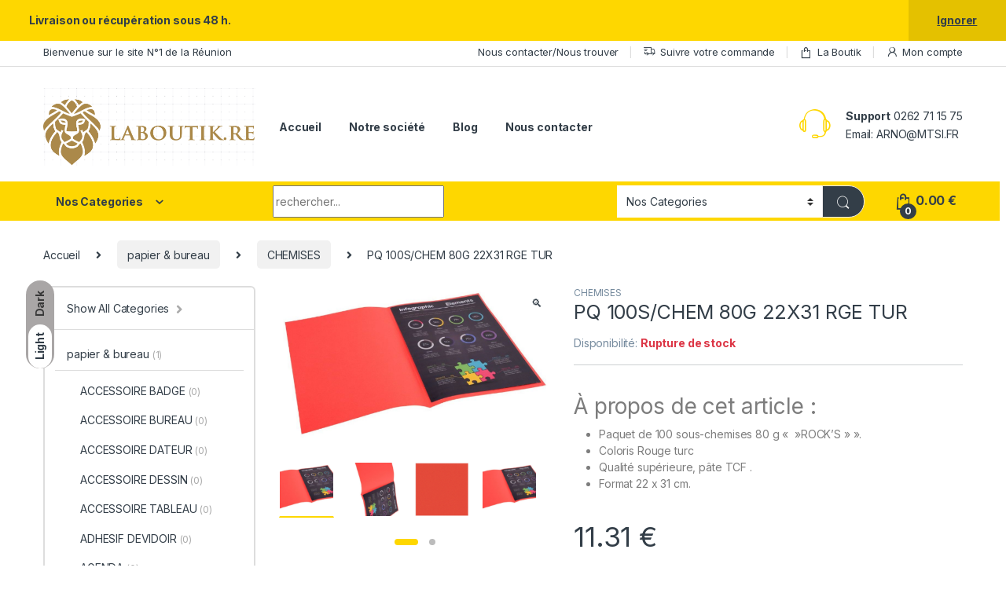

--- FILE ---
content_type: text/html; charset=UTF-8
request_url: https://laboutik.re/produit/pq-100s-chem-80g-22x31-rge-tur/
body_size: 26065
content:
<!DOCTYPE html>
<html lang="fr-FR">
<head>
<meta charset="UTF-8">
<meta name="viewport" content="width=device-width, initial-scale=1">
<link rel="profile" href="http://gmpg.org/xfn/11">
<link rel="pingback" href="https://laboutik.re/xmlrpc.php">

<title>PQ 100S/CHEM 80G 22X31 RGE TUR &#8211; LA BOUTIK de la réunion</title>
<meta name='robots' content='max-image-preview:large' />
<script>window._wca = window._wca || [];</script>
<link rel='dns-prefetch' href='//stats.wp.com' />
<link rel='dns-prefetch' href='//fonts.googleapis.com' />
<link rel='dns-prefetch' href='//c0.wp.com' />
<link rel="alternate" type="application/rss+xml" title="LA BOUTIK de la réunion &raquo; Flux" href="https://laboutik.re/feed/" />
<link rel="alternate" type="application/rss+xml" title="LA BOUTIK de la réunion &raquo; Flux des commentaires" href="https://laboutik.re/comments/feed/" />
<link rel="alternate" type="application/rss+xml" title="LA BOUTIK de la réunion &raquo; PQ 100S/CHEM 80G 22X31 RGE TUR Flux des commentaires" href="https://laboutik.re/produit/pq-100s-chem-80g-22x31-rge-tur/feed/" />
<script type="text/javascript">
/* <![CDATA[ */
window._wpemojiSettings = {"baseUrl":"https:\/\/s.w.org\/images\/core\/emoji\/15.0.3\/72x72\/","ext":".png","svgUrl":"https:\/\/s.w.org\/images\/core\/emoji\/15.0.3\/svg\/","svgExt":".svg","source":{"concatemoji":"https:\/\/laboutik.re\/wp-includes\/js\/wp-emoji-release.min.js?ver=e2d067d6c4de812da127ecbdeaeca180"}};
/*! This file is auto-generated */
!function(i,n){var o,s,e;function c(e){try{var t={supportTests:e,timestamp:(new Date).valueOf()};sessionStorage.setItem(o,JSON.stringify(t))}catch(e){}}function p(e,t,n){e.clearRect(0,0,e.canvas.width,e.canvas.height),e.fillText(t,0,0);var t=new Uint32Array(e.getImageData(0,0,e.canvas.width,e.canvas.height).data),r=(e.clearRect(0,0,e.canvas.width,e.canvas.height),e.fillText(n,0,0),new Uint32Array(e.getImageData(0,0,e.canvas.width,e.canvas.height).data));return t.every(function(e,t){return e===r[t]})}function u(e,t,n){switch(t){case"flag":return n(e,"\ud83c\udff3\ufe0f\u200d\u26a7\ufe0f","\ud83c\udff3\ufe0f\u200b\u26a7\ufe0f")?!1:!n(e,"\ud83c\uddfa\ud83c\uddf3","\ud83c\uddfa\u200b\ud83c\uddf3")&&!n(e,"\ud83c\udff4\udb40\udc67\udb40\udc62\udb40\udc65\udb40\udc6e\udb40\udc67\udb40\udc7f","\ud83c\udff4\u200b\udb40\udc67\u200b\udb40\udc62\u200b\udb40\udc65\u200b\udb40\udc6e\u200b\udb40\udc67\u200b\udb40\udc7f");case"emoji":return!n(e,"\ud83d\udc26\u200d\u2b1b","\ud83d\udc26\u200b\u2b1b")}return!1}function f(e,t,n){var r="undefined"!=typeof WorkerGlobalScope&&self instanceof WorkerGlobalScope?new OffscreenCanvas(300,150):i.createElement("canvas"),a=r.getContext("2d",{willReadFrequently:!0}),o=(a.textBaseline="top",a.font="600 32px Arial",{});return e.forEach(function(e){o[e]=t(a,e,n)}),o}function t(e){var t=i.createElement("script");t.src=e,t.defer=!0,i.head.appendChild(t)}"undefined"!=typeof Promise&&(o="wpEmojiSettingsSupports",s=["flag","emoji"],n.supports={everything:!0,everythingExceptFlag:!0},e=new Promise(function(e){i.addEventListener("DOMContentLoaded",e,{once:!0})}),new Promise(function(t){var n=function(){try{var e=JSON.parse(sessionStorage.getItem(o));if("object"==typeof e&&"number"==typeof e.timestamp&&(new Date).valueOf()<e.timestamp+604800&&"object"==typeof e.supportTests)return e.supportTests}catch(e){}return null}();if(!n){if("undefined"!=typeof Worker&&"undefined"!=typeof OffscreenCanvas&&"undefined"!=typeof URL&&URL.createObjectURL&&"undefined"!=typeof Blob)try{var e="postMessage("+f.toString()+"("+[JSON.stringify(s),u.toString(),p.toString()].join(",")+"));",r=new Blob([e],{type:"text/javascript"}),a=new Worker(URL.createObjectURL(r),{name:"wpTestEmojiSupports"});return void(a.onmessage=function(e){c(n=e.data),a.terminate(),t(n)})}catch(e){}c(n=f(s,u,p))}t(n)}).then(function(e){for(var t in e)n.supports[t]=e[t],n.supports.everything=n.supports.everything&&n.supports[t],"flag"!==t&&(n.supports.everythingExceptFlag=n.supports.everythingExceptFlag&&n.supports[t]);n.supports.everythingExceptFlag=n.supports.everythingExceptFlag&&!n.supports.flag,n.DOMReady=!1,n.readyCallback=function(){n.DOMReady=!0}}).then(function(){return e}).then(function(){var e;n.supports.everything||(n.readyCallback(),(e=n.source||{}).concatemoji?t(e.concatemoji):e.wpemoji&&e.twemoji&&(t(e.twemoji),t(e.wpemoji)))}))}((window,document),window._wpemojiSettings);
/* ]]> */
</script>
<style id='wp-emoji-styles-inline-css' type='text/css'>

	img.wp-smiley, img.emoji {
		display: inline !important;
		border: none !important;
		box-shadow: none !important;
		height: 1em !important;
		width: 1em !important;
		margin: 0 0.07em !important;
		vertical-align: -0.1em !important;
		background: none !important;
		padding: 0 !important;
	}
</style>
<link rel='stylesheet' id='wp-block-library-css' href='https://c0.wp.com/c/6.5.7/wp-includes/css/dist/block-library/style.min.css' type='text/css' media='all' />
<style id='wp-block-library-inline-css' type='text/css'>
.has-text-align-justify{text-align:justify;}
</style>
<link rel='stylesheet' id='mediaelement-css' href='https://c0.wp.com/c/6.5.7/wp-includes/js/mediaelement/mediaelementplayer-legacy.min.css' type='text/css' media='all' />
<link rel='stylesheet' id='wp-mediaelement-css' href='https://c0.wp.com/c/6.5.7/wp-includes/js/mediaelement/wp-mediaelement.min.css' type='text/css' media='all' />
<style id='jetpack-sharing-buttons-style-inline-css' type='text/css'>
.jetpack-sharing-buttons__services-list{display:flex;flex-direction:row;flex-wrap:wrap;gap:0;list-style-type:none;margin:5px;padding:0}.jetpack-sharing-buttons__services-list.has-small-icon-size{font-size:12px}.jetpack-sharing-buttons__services-list.has-normal-icon-size{font-size:16px}.jetpack-sharing-buttons__services-list.has-large-icon-size{font-size:24px}.jetpack-sharing-buttons__services-list.has-huge-icon-size{font-size:36px}@media print{.jetpack-sharing-buttons__services-list{display:none!important}}.editor-styles-wrapper .wp-block-jetpack-sharing-buttons{gap:0;padding-inline-start:0}ul.jetpack-sharing-buttons__services-list.has-background{padding:1.25em 2.375em}
</style>
<link rel='stylesheet' id='wpforms-gutenberg-form-selector-css' href='https://laboutik.re/wp-content/plugins/wpforms-lite/assets/css/wpforms-full.min.css?ver=1.7.4.2' type='text/css' media='all' />
<style id='classic-theme-styles-inline-css' type='text/css'>
/*! This file is auto-generated */
.wp-block-button__link{color:#fff;background-color:#32373c;border-radius:9999px;box-shadow:none;text-decoration:none;padding:calc(.667em + 2px) calc(1.333em + 2px);font-size:1.125em}.wp-block-file__button{background:#32373c;color:#fff;text-decoration:none}
</style>
<style id='global-styles-inline-css' type='text/css'>
body{--wp--preset--color--black: #000000;--wp--preset--color--cyan-bluish-gray: #abb8c3;--wp--preset--color--white: #ffffff;--wp--preset--color--pale-pink: #f78da7;--wp--preset--color--vivid-red: #cf2e2e;--wp--preset--color--luminous-vivid-orange: #ff6900;--wp--preset--color--luminous-vivid-amber: #fcb900;--wp--preset--color--light-green-cyan: #7bdcb5;--wp--preset--color--vivid-green-cyan: #00d084;--wp--preset--color--pale-cyan-blue: #8ed1fc;--wp--preset--color--vivid-cyan-blue: #0693e3;--wp--preset--color--vivid-purple: #9b51e0;--wp--preset--gradient--vivid-cyan-blue-to-vivid-purple: linear-gradient(135deg,rgba(6,147,227,1) 0%,rgb(155,81,224) 100%);--wp--preset--gradient--light-green-cyan-to-vivid-green-cyan: linear-gradient(135deg,rgb(122,220,180) 0%,rgb(0,208,130) 100%);--wp--preset--gradient--luminous-vivid-amber-to-luminous-vivid-orange: linear-gradient(135deg,rgba(252,185,0,1) 0%,rgba(255,105,0,1) 100%);--wp--preset--gradient--luminous-vivid-orange-to-vivid-red: linear-gradient(135deg,rgba(255,105,0,1) 0%,rgb(207,46,46) 100%);--wp--preset--gradient--very-light-gray-to-cyan-bluish-gray: linear-gradient(135deg,rgb(238,238,238) 0%,rgb(169,184,195) 100%);--wp--preset--gradient--cool-to-warm-spectrum: linear-gradient(135deg,rgb(74,234,220) 0%,rgb(151,120,209) 20%,rgb(207,42,186) 40%,rgb(238,44,130) 60%,rgb(251,105,98) 80%,rgb(254,248,76) 100%);--wp--preset--gradient--blush-light-purple: linear-gradient(135deg,rgb(255,206,236) 0%,rgb(152,150,240) 100%);--wp--preset--gradient--blush-bordeaux: linear-gradient(135deg,rgb(254,205,165) 0%,rgb(254,45,45) 50%,rgb(107,0,62) 100%);--wp--preset--gradient--luminous-dusk: linear-gradient(135deg,rgb(255,203,112) 0%,rgb(199,81,192) 50%,rgb(65,88,208) 100%);--wp--preset--gradient--pale-ocean: linear-gradient(135deg,rgb(255,245,203) 0%,rgb(182,227,212) 50%,rgb(51,167,181) 100%);--wp--preset--gradient--electric-grass: linear-gradient(135deg,rgb(202,248,128) 0%,rgb(113,206,126) 100%);--wp--preset--gradient--midnight: linear-gradient(135deg,rgb(2,3,129) 0%,rgb(40,116,252) 100%);--wp--preset--font-size--small: 13px;--wp--preset--font-size--medium: 20px;--wp--preset--font-size--large: 36px;--wp--preset--font-size--x-large: 42px;--wp--preset--spacing--20: 0.44rem;--wp--preset--spacing--30: 0.67rem;--wp--preset--spacing--40: 1rem;--wp--preset--spacing--50: 1.5rem;--wp--preset--spacing--60: 2.25rem;--wp--preset--spacing--70: 3.38rem;--wp--preset--spacing--80: 5.06rem;--wp--preset--shadow--natural: 6px 6px 9px rgba(0, 0, 0, 0.2);--wp--preset--shadow--deep: 12px 12px 50px rgba(0, 0, 0, 0.4);--wp--preset--shadow--sharp: 6px 6px 0px rgba(0, 0, 0, 0.2);--wp--preset--shadow--outlined: 6px 6px 0px -3px rgba(255, 255, 255, 1), 6px 6px rgba(0, 0, 0, 1);--wp--preset--shadow--crisp: 6px 6px 0px rgba(0, 0, 0, 1);}:where(.is-layout-flex){gap: 0.5em;}:where(.is-layout-grid){gap: 0.5em;}body .is-layout-flex{display: flex;}body .is-layout-flex{flex-wrap: wrap;align-items: center;}body .is-layout-flex > *{margin: 0;}body .is-layout-grid{display: grid;}body .is-layout-grid > *{margin: 0;}:where(.wp-block-columns.is-layout-flex){gap: 2em;}:where(.wp-block-columns.is-layout-grid){gap: 2em;}:where(.wp-block-post-template.is-layout-flex){gap: 1.25em;}:where(.wp-block-post-template.is-layout-grid){gap: 1.25em;}.has-black-color{color: var(--wp--preset--color--black) !important;}.has-cyan-bluish-gray-color{color: var(--wp--preset--color--cyan-bluish-gray) !important;}.has-white-color{color: var(--wp--preset--color--white) !important;}.has-pale-pink-color{color: var(--wp--preset--color--pale-pink) !important;}.has-vivid-red-color{color: var(--wp--preset--color--vivid-red) !important;}.has-luminous-vivid-orange-color{color: var(--wp--preset--color--luminous-vivid-orange) !important;}.has-luminous-vivid-amber-color{color: var(--wp--preset--color--luminous-vivid-amber) !important;}.has-light-green-cyan-color{color: var(--wp--preset--color--light-green-cyan) !important;}.has-vivid-green-cyan-color{color: var(--wp--preset--color--vivid-green-cyan) !important;}.has-pale-cyan-blue-color{color: var(--wp--preset--color--pale-cyan-blue) !important;}.has-vivid-cyan-blue-color{color: var(--wp--preset--color--vivid-cyan-blue) !important;}.has-vivid-purple-color{color: var(--wp--preset--color--vivid-purple) !important;}.has-black-background-color{background-color: var(--wp--preset--color--black) !important;}.has-cyan-bluish-gray-background-color{background-color: var(--wp--preset--color--cyan-bluish-gray) !important;}.has-white-background-color{background-color: var(--wp--preset--color--white) !important;}.has-pale-pink-background-color{background-color: var(--wp--preset--color--pale-pink) !important;}.has-vivid-red-background-color{background-color: var(--wp--preset--color--vivid-red) !important;}.has-luminous-vivid-orange-background-color{background-color: var(--wp--preset--color--luminous-vivid-orange) !important;}.has-luminous-vivid-amber-background-color{background-color: var(--wp--preset--color--luminous-vivid-amber) !important;}.has-light-green-cyan-background-color{background-color: var(--wp--preset--color--light-green-cyan) !important;}.has-vivid-green-cyan-background-color{background-color: var(--wp--preset--color--vivid-green-cyan) !important;}.has-pale-cyan-blue-background-color{background-color: var(--wp--preset--color--pale-cyan-blue) !important;}.has-vivid-cyan-blue-background-color{background-color: var(--wp--preset--color--vivid-cyan-blue) !important;}.has-vivid-purple-background-color{background-color: var(--wp--preset--color--vivid-purple) !important;}.has-black-border-color{border-color: var(--wp--preset--color--black) !important;}.has-cyan-bluish-gray-border-color{border-color: var(--wp--preset--color--cyan-bluish-gray) !important;}.has-white-border-color{border-color: var(--wp--preset--color--white) !important;}.has-pale-pink-border-color{border-color: var(--wp--preset--color--pale-pink) !important;}.has-vivid-red-border-color{border-color: var(--wp--preset--color--vivid-red) !important;}.has-luminous-vivid-orange-border-color{border-color: var(--wp--preset--color--luminous-vivid-orange) !important;}.has-luminous-vivid-amber-border-color{border-color: var(--wp--preset--color--luminous-vivid-amber) !important;}.has-light-green-cyan-border-color{border-color: var(--wp--preset--color--light-green-cyan) !important;}.has-vivid-green-cyan-border-color{border-color: var(--wp--preset--color--vivid-green-cyan) !important;}.has-pale-cyan-blue-border-color{border-color: var(--wp--preset--color--pale-cyan-blue) !important;}.has-vivid-cyan-blue-border-color{border-color: var(--wp--preset--color--vivid-cyan-blue) !important;}.has-vivid-purple-border-color{border-color: var(--wp--preset--color--vivid-purple) !important;}.has-vivid-cyan-blue-to-vivid-purple-gradient-background{background: var(--wp--preset--gradient--vivid-cyan-blue-to-vivid-purple) !important;}.has-light-green-cyan-to-vivid-green-cyan-gradient-background{background: var(--wp--preset--gradient--light-green-cyan-to-vivid-green-cyan) !important;}.has-luminous-vivid-amber-to-luminous-vivid-orange-gradient-background{background: var(--wp--preset--gradient--luminous-vivid-amber-to-luminous-vivid-orange) !important;}.has-luminous-vivid-orange-to-vivid-red-gradient-background{background: var(--wp--preset--gradient--luminous-vivid-orange-to-vivid-red) !important;}.has-very-light-gray-to-cyan-bluish-gray-gradient-background{background: var(--wp--preset--gradient--very-light-gray-to-cyan-bluish-gray) !important;}.has-cool-to-warm-spectrum-gradient-background{background: var(--wp--preset--gradient--cool-to-warm-spectrum) !important;}.has-blush-light-purple-gradient-background{background: var(--wp--preset--gradient--blush-light-purple) !important;}.has-blush-bordeaux-gradient-background{background: var(--wp--preset--gradient--blush-bordeaux) !important;}.has-luminous-dusk-gradient-background{background: var(--wp--preset--gradient--luminous-dusk) !important;}.has-pale-ocean-gradient-background{background: var(--wp--preset--gradient--pale-ocean) !important;}.has-electric-grass-gradient-background{background: var(--wp--preset--gradient--electric-grass) !important;}.has-midnight-gradient-background{background: var(--wp--preset--gradient--midnight) !important;}.has-small-font-size{font-size: var(--wp--preset--font-size--small) !important;}.has-medium-font-size{font-size: var(--wp--preset--font-size--medium) !important;}.has-large-font-size{font-size: var(--wp--preset--font-size--large) !important;}.has-x-large-font-size{font-size: var(--wp--preset--font-size--x-large) !important;}
.wp-block-navigation a:where(:not(.wp-element-button)){color: inherit;}
:where(.wp-block-post-template.is-layout-flex){gap: 1.25em;}:where(.wp-block-post-template.is-layout-grid){gap: 1.25em;}
:where(.wp-block-columns.is-layout-flex){gap: 2em;}:where(.wp-block-columns.is-layout-grid){gap: 2em;}
.wp-block-pullquote{font-size: 1.5em;line-height: 1.6;}
</style>
<link rel='stylesheet' id='mas-wc-brands-style-css' href='https://laboutik.re/wp-content/plugins/mas-woocommerce-brands/assets/css/style.css?ver=1.0.9' type='text/css' media='all' />
<link rel='stylesheet' id='photoswipe-css' href='https://c0.wp.com/p/woocommerce/8.8.6/assets/css/photoswipe/photoswipe.min.css' type='text/css' media='all' />
<link rel='stylesheet' id='photoswipe-default-skin-css' href='https://c0.wp.com/p/woocommerce/8.8.6/assets/css/photoswipe/default-skin/default-skin.min.css' type='text/css' media='all' />
<style id='woocommerce-inline-inline-css' type='text/css'>
.woocommerce form .form-row .required { visibility: visible; }
</style>
<link rel='stylesheet' id='gateway-css' href='https://laboutik.re/wp-content/plugins/woocommerce-paypal-payments/modules/ppcp-button/assets/css/gateway.css?ver=2.7.0' type='text/css' media='all' />
<link rel='stylesheet' id='wpfront-notification-bar-css' href='https://laboutik.re/wp-content/plugins/wpfront-notification-bar/css/wpfront-notification-bar.min.css?ver=3.5.1.05102' type='text/css' media='all' />
<link rel='stylesheet' id='electro-fonts-css' href='https://fonts.googleapis.com/css2?family=Inter:wght@300;400;600;700&#038;display=swap' type='text/css' media='all' />
<link rel='stylesheet' id='font-electro-css' href='https://laboutik.re/wp-content/themes/electro/assets/css/font-electro.css?ver=3.0.7' type='text/css' media='all' />
<link rel='stylesheet' id='fontawesome-css' href='https://laboutik.re/wp-content/themes/electro/assets/vendor/fontawesome/css/all.min.css?ver=3.0.7' type='text/css' media='all' />
<link rel='stylesheet' id='animate-css-css' href='https://laboutik.re/wp-content/themes/electro/assets/vendor/animate.css/animate.min.css?ver=3.0.7' type='text/css' media='all' />
<link rel='stylesheet' id='electro-style-css' href='https://laboutik.re/wp-content/themes/electro/style.min.css?ver=3.0.7' type='text/css' media='all' />
<link rel='stylesheet' id='electro-color-css' href='https://laboutik.re/wp-content/themes/electro/assets/css/colors/yellow.min.css?ver=3.0.7' type='text/css' media='all' />
<link rel='stylesheet' id='stripe_styles-css' href='https://laboutik.re/wp-content/plugins/woocommerce-gateway-stripe/assets/css/stripe-styles.css?ver=8.2.0' type='text/css' media='all' />
<link rel='stylesheet' id='jetpack_css-css' href='https://c0.wp.com/p/jetpack/13.4.4/css/jetpack.css' type='text/css' media='all' />
<script type="text/javascript" src="https://c0.wp.com/c/6.5.7/wp-includes/js/jquery/jquery.min.js" id="jquery-core-js"></script>
<script type="text/javascript" src="https://c0.wp.com/c/6.5.7/wp-includes/js/jquery/jquery-migrate.min.js" id="jquery-migrate-js"></script>
<script type="text/javascript" src="https://c0.wp.com/p/woocommerce/8.8.6/assets/js/jquery-blockui/jquery.blockUI.min.js" id="jquery-blockui-js" data-wp-strategy="defer"></script>
<script type="text/javascript" id="wc-add-to-cart-js-extra">
/* <![CDATA[ */
var wc_add_to_cart_params = {"ajax_url":"\/wp-admin\/admin-ajax.php","wc_ajax_url":"\/?wc-ajax=%%endpoint%%","i18n_view_cart":"Voir le panier","cart_url":"https:\/\/laboutik.re\/cart\/","is_cart":"","cart_redirect_after_add":"no"};
/* ]]> */
</script>
<script type="text/javascript" src="https://c0.wp.com/p/woocommerce/8.8.6/assets/js/frontend/add-to-cart.min.js" id="wc-add-to-cart-js" data-wp-strategy="defer"></script>
<script type="text/javascript" src="https://c0.wp.com/p/woocommerce/8.8.6/assets/js/zoom/jquery.zoom.min.js" id="zoom-js" defer="defer" data-wp-strategy="defer"></script>
<script type="text/javascript" src="https://c0.wp.com/p/woocommerce/8.8.6/assets/js/photoswipe/photoswipe.min.js" id="photoswipe-js" defer="defer" data-wp-strategy="defer"></script>
<script type="text/javascript" src="https://c0.wp.com/p/woocommerce/8.8.6/assets/js/photoswipe/photoswipe-ui-default.min.js" id="photoswipe-ui-default-js" defer="defer" data-wp-strategy="defer"></script>
<script type="text/javascript" id="wc-single-product-js-extra">
/* <![CDATA[ */
var wc_single_product_params = {"i18n_required_rating_text":"Veuillez s\u00e9lectionner une note","review_rating_required":"yes","flexslider":{"rtl":false,"animation":"slide","smoothHeight":true,"directionNav":false,"controlNav":true,"slideshow":false,"animationSpeed":500,"animationLoop":false,"allowOneSlide":false},"zoom_enabled":"1","zoom_options":[],"photoswipe_enabled":"1","photoswipe_options":{"shareEl":false,"closeOnScroll":false,"history":false,"hideAnimationDuration":0,"showAnimationDuration":0},"flexslider_enabled":"1"};
/* ]]> */
</script>
<script type="text/javascript" src="https://c0.wp.com/p/woocommerce/8.8.6/assets/js/frontend/single-product.min.js" id="wc-single-product-js" defer="defer" data-wp-strategy="defer"></script>
<script type="text/javascript" src="https://c0.wp.com/p/woocommerce/8.8.6/assets/js/js-cookie/js.cookie.min.js" id="js-cookie-js" defer="defer" data-wp-strategy="defer"></script>
<script type="text/javascript" id="woocommerce-js-extra">
/* <![CDATA[ */
var woocommerce_params = {"ajax_url":"\/wp-admin\/admin-ajax.php","wc_ajax_url":"\/?wc-ajax=%%endpoint%%"};
/* ]]> */
</script>
<script type="text/javascript" src="https://c0.wp.com/p/woocommerce/8.8.6/assets/js/frontend/woocommerce.min.js" id="woocommerce-js" defer="defer" data-wp-strategy="defer"></script>
<script type="text/javascript" src="https://laboutik.re/wp-content/plugins/js_composer/assets/js/vendors/woocommerce-add-to-cart.js?ver=6.7.0" id="vc_woocommerce-add-to-cart-js-js"></script>
<script type="text/javascript" id="kk-script-js-extra">
/* <![CDATA[ */
var fetchCartItems = {"ajax_url":"https:\/\/laboutik.re\/wp-admin\/admin-ajax.php","action":"kk_wc_fetchcartitems","nonce":"548ae0b608","currency":"EUR"};
/* ]]> */
</script>
<script type="text/javascript" src="https://laboutik.re/wp-content/plugins/kliken-marketing-for-google/assets/kk-script.js?ver=e2d067d6c4de812da127ecbdeaeca180" id="kk-script-js"></script>
<script type="text/javascript" src="https://laboutik.re/wp-content/plugins/wpfront-notification-bar/js/wpfront-notification-bar.min.js?ver=3.5.1.05102" id="wpfront-notification-bar-js"></script>
<script type="text/javascript" src="https://stats.wp.com/s-202603.js" id="woocommerce-analytics-js" defer="defer" data-wp-strategy="defer"></script>
<script type="text/javascript" id="woocommerce-tokenization-form-js-extra">
/* <![CDATA[ */
var wc_tokenization_form_params = {"is_registration_required":"","is_logged_in":""};
/* ]]> */
</script>
<script type="text/javascript" src="https://c0.wp.com/p/woocommerce/8.8.6/assets/js/frontend/tokenization-form.min.js" id="woocommerce-tokenization-form-js"></script>
<link rel="https://api.w.org/" href="https://laboutik.re/wp-json/" /><link rel="alternate" type="application/json" href="https://laboutik.re/wp-json/wp/v2/product/8444" /><link rel="EditURI" type="application/rsd+xml" title="RSD" href="https://laboutik.re/xmlrpc.php?rsd" />

<link rel="canonical" href="https://laboutik.re/produit/pq-100s-chem-80g-22x31-rge-tur/" />
<link rel='shortlink' href='https://laboutik.re/?p=8444' />
<link rel="alternate" type="application/json+oembed" href="https://laboutik.re/wp-json/oembed/1.0/embed?url=https%3A%2F%2Flaboutik.re%2Fproduit%2Fpq-100s-chem-80g-22x31-rge-tur%2F" />
<link rel="alternate" type="text/xml+oembed" href="https://laboutik.re/wp-json/oembed/1.0/embed?url=https%3A%2F%2Flaboutik.re%2Fproduit%2Fpq-100s-chem-80g-22x31-rge-tur%2F&#038;format=xml" />
<meta name="generator" content="Redux 4.4.16" />	<style>img#wpstats{display:none}</style>
			<noscript><style>.woocommerce-product-gallery{ opacity: 1 !important; }</style></noscript>
	<meta name="generator" content="Powered by WPBakery Page Builder - drag and drop page builder for WordPress."/>
<meta name="generator" content="Powered by Slider Revolution 6.5.6 - responsive, Mobile-Friendly Slider Plugin for WordPress with comfortable drag and drop interface." />
<link rel="icon" href="https://laboutik.re/wp-content/uploads/2020/05/icone-B-100x100.png" sizes="32x32" />
<link rel="icon" href="https://laboutik.re/wp-content/uploads/2020/05/icone-B.png" sizes="192x192" />
<link rel="apple-touch-icon" href="https://laboutik.re/wp-content/uploads/2020/05/icone-B.png" />
<meta name="msapplication-TileImage" content="https://laboutik.re/wp-content/uploads/2020/05/icone-B.png" />
<script type="text/javascript">function setREVStartSize(e){
			//window.requestAnimationFrame(function() {				 
				window.RSIW = window.RSIW===undefined ? window.innerWidth : window.RSIW;	
				window.RSIH = window.RSIH===undefined ? window.innerHeight : window.RSIH;	
				try {								
					var pw = document.getElementById(e.c).parentNode.offsetWidth,
						newh;
					pw = pw===0 || isNaN(pw) ? window.RSIW : pw;
					e.tabw = e.tabw===undefined ? 0 : parseInt(e.tabw);
					e.thumbw = e.thumbw===undefined ? 0 : parseInt(e.thumbw);
					e.tabh = e.tabh===undefined ? 0 : parseInt(e.tabh);
					e.thumbh = e.thumbh===undefined ? 0 : parseInt(e.thumbh);
					e.tabhide = e.tabhide===undefined ? 0 : parseInt(e.tabhide);
					e.thumbhide = e.thumbhide===undefined ? 0 : parseInt(e.thumbhide);
					e.mh = e.mh===undefined || e.mh=="" || e.mh==="auto" ? 0 : parseInt(e.mh,0);		
					if(e.layout==="fullscreen" || e.l==="fullscreen") 						
						newh = Math.max(e.mh,window.RSIH);					
					else{					
						e.gw = Array.isArray(e.gw) ? e.gw : [e.gw];
						for (var i in e.rl) if (e.gw[i]===undefined || e.gw[i]===0) e.gw[i] = e.gw[i-1];					
						e.gh = e.el===undefined || e.el==="" || (Array.isArray(e.el) && e.el.length==0)? e.gh : e.el;
						e.gh = Array.isArray(e.gh) ? e.gh : [e.gh];
						for (var i in e.rl) if (e.gh[i]===undefined || e.gh[i]===0) e.gh[i] = e.gh[i-1];
											
						var nl = new Array(e.rl.length),
							ix = 0,						
							sl;					
						e.tabw = e.tabhide>=pw ? 0 : e.tabw;
						e.thumbw = e.thumbhide>=pw ? 0 : e.thumbw;
						e.tabh = e.tabhide>=pw ? 0 : e.tabh;
						e.thumbh = e.thumbhide>=pw ? 0 : e.thumbh;					
						for (var i in e.rl) nl[i] = e.rl[i]<window.RSIW ? 0 : e.rl[i];
						sl = nl[0];									
						for (var i in nl) if (sl>nl[i] && nl[i]>0) { sl = nl[i]; ix=i;}															
						var m = pw>(e.gw[ix]+e.tabw+e.thumbw) ? 1 : (pw-(e.tabw+e.thumbw)) / (e.gw[ix]);					
						newh =  (e.gh[ix] * m) + (e.tabh + e.thumbh);
					}
					var el = document.getElementById(e.c);
					if (el!==null && el) el.style.height = newh+"px";					
					el = document.getElementById(e.c+"_wrapper");
					if (el!==null && el) {
						el.style.height = newh+"px";
						el.style.display = "block";
					}
				} catch(e){
					console.log("Failure at Presize of Slider:" + e)
				}					   
			//});
		  };</script>
<noscript><style> .wpb_animate_when_almost_visible { opacity: 1; }</style></noscript></head>

<body class="product-template-default single single-product postid-8444 theme-electro woocommerce woocommerce-page woocommerce-demo-store woocommerce-no-js left-sidebar normal sticky-single-add-to-cart-mobile wpb-js-composer js-comp-ver-6.7.0 vc_responsive">
                    <style type="text/css">
                #wpfront-notification-bar, #wpfront-notification-bar-editor            {
            background: #888888;
            background: -moz-linear-gradient(top, #888888 0%, #000000 100%);
            background: -webkit-gradient(linear, left top, left bottom, color-stop(0%,#888888), color-stop(100%,#000000));
            background: -webkit-linear-gradient(top, #888888 0%,#000000 100%);
            background: -o-linear-gradient(top, #888888 0%,#000000 100%);
            background: -ms-linear-gradient(top, #888888 0%,#000000 100%);
            background: linear-gradient(to bottom, #888888 0%, #000000 100%);
            filter: progid:DXImageTransform.Microsoft.gradient( startColorstr='#888888', endColorstr='#000000',GradientType=0 );
            background-repeat: no-repeat;
                        }
            #wpfront-notification-bar div.wpfront-message, #wpfront-notification-bar-editor.wpfront-message            {
            color: #ffffff;
                        }
            #wpfront-notification-bar a.wpfront-button, #wpfront-notification-bar-editor a.wpfront-button            {
            background: #00b7ea;
            background: -moz-linear-gradient(top, #00b7ea 0%, #009ec3 100%);
            background: -webkit-gradient(linear, left top, left bottom, color-stop(0%,#00b7ea), color-stop(100%,#009ec3));
            background: -webkit-linear-gradient(top, #00b7ea 0%,#009ec3 100%);
            background: -o-linear-gradient(top, #00b7ea 0%,#009ec3 100%);
            background: -ms-linear-gradient(top, #00b7ea 0%,#009ec3 100%);
            background: linear-gradient(to bottom, #00b7ea 0%, #009ec3 100%);
            filter: progid:DXImageTransform.Microsoft.gradient( startColorstr='#00b7ea', endColorstr='#009ec3',GradientType=0 );

            background-repeat: no-repeat;
            color: #ffffff;
            }
            #wpfront-notification-bar-open-button            {
            background-color: #00b7ea;
            right: 10px;
                        }
            #wpfront-notification-bar-open-button.top                {
                background-image: url(https://laboutik.re/wp-content/plugins/wpfront-notification-bar/images/arrow_down.png);
                }

                #wpfront-notification-bar-open-button.bottom                {
                background-image: url(https://laboutik.re/wp-content/plugins/wpfront-notification-bar/images/arrow_up.png);
                }
                #wpfront-notification-bar-table, .wpfront-notification-bar tbody, .wpfront-notification-bar tr            {
                        }
            #wpfront-notification-bar div.wpfront-close            {
            border: 1px solid #555555;
            background-color: #555555;
            color: #000000;
            }
            #wpfront-notification-bar div.wpfront-close:hover            {
            border: 1px solid #aaaaaa;
            background-color: #aaaaaa;
            }
             #wpfront-notification-bar-spacer { display:block; }                </style>
                            <div id="wpfront-notification-bar-spacer" class="wpfront-notification-bar-spacer  wpfront-fixed-position hidden">
                <div id="wpfront-notification-bar-open-button" aria-label="reopen" role="button" class="wpfront-notification-bar-open-button hidden top wpfront-bottom-shadow"></div>
                <div id="wpfront-notification-bar" class="wpfront-notification-bar wpfront-fixed wpfront-fixed-position top wpfront-bottom-shadow ">
                                         
                            <table id="wpfront-notification-bar-table" border="0" cellspacing="0" cellpadding="0" role="presentation">                        
                                <tr>
                                    <td>
                                     
                                    <div class="wpfront-message wpfront-div">
                                        Un Père ULTRA exceptionnel mérite le meilleur.Offrez-lui la puissance et l'élégance du Samsung Galaxy S25 Ultra à prix réduit.
                                    </div>
                                                                                                       
                                    </td>
                                </tr>              
                            </table>
                            
                                    </div>
            </div>
            
            <script type="text/javascript">
                function __load_wpfront_notification_bar() {
                    if (typeof wpfront_notification_bar === "function") {
                        wpfront_notification_bar({"position":1,"height":50,"fixed_position":true,"animate_delay":30,"close_button":false,"button_action_close_bar":false,"auto_close_after":0,"display_after":1,"is_admin_bar_showing":false,"display_open_button":false,"keep_closed":false,"keep_closed_for":0,"position_offset":0,"display_scroll":true,"display_scroll_offset":100,"keep_closed_cookie":"wpfront-notification-bar-keep-closed","log":false,"id_suffix":"","log_prefix":"[WPFront Notification Bar]","theme_sticky_selector":"","set_max_views":false,"max_views":0,"max_views_for":0,"max_views_cookie":"wpfront-notification-bar-max-views"});
                    } else {
                                    setTimeout(__load_wpfront_notification_bar, 100);
                    }
                }
                __load_wpfront_notification_bar();
            </script>
            <div class="electro-mode-switcher">
            <a class="data-block electro-mode-switcher-item dark" href="#dark" data-mode="dark">
                <span class="d-block electro-mode-switcher-item-state">Dark</span>
            </a>
            <a class="d-block electro-mode-switcher-item light" href="#light" data-mode="light">
                <span class="d-block electro-mode-switcher-item-state">Light</span>
            </a>
        </div><div class="off-canvas-wrapper w-100 position-relative">
<div id="page" class="hfeed site">
            <a class="skip-link screen-reader-text visually-hidden" href="#site-navigation">Skip to navigation</a>
        <a class="skip-link screen-reader-text visually-hidden" href="#content">Skip to content</a>
        
        
        <div class="top-bar hidden-lg-down d-none d-xl-block">
            <div class="container clearfix">
            <ul id="menu-top-bar-left" class="nav nav-inline float-start electro-animate-dropdown flip"><li id="menu-item-3233" class="menu-item menu-item-type-custom menu-item-object-custom menu-item-3233"><a title="Bienvenue sur le site N°1 de la Réunion" href="#">Bienvenue sur le site N°1 de la Réunion</a></li>
</ul><ul id="menu-top-bar-right" class="nav nav-inline float-end electro-animate-dropdown flip"><li id="menu-item-13669" class="menu-item menu-item-type-post_type menu-item-object-page menu-item-13669"><a title="Nous contacter/Nous trouver" href="https://laboutik.re/contact-v1/">Nous contacter/Nous trouver</a></li>
<li id="menu-item-4105" class="menu-item menu-item-type-post_type menu-item-object-page menu-item-4105"><a title="Suivre votre commande" href="https://laboutik.re/track-your-order/"><i class="ec ec-transport"></i>Suivre votre commande</a></li>
<li id="menu-item-4099" class="menu-item menu-item-type-post_type menu-item-object-page current_page_parent menu-item-4099"><a title="La Boutik" href="https://laboutik.re/shop/"><i class="ec ec-shopping-bag"></i>La Boutik</a></li>
<li id="menu-item-4100" class="menu-item menu-item-type-post_type menu-item-object-page menu-item-4100"><a title="Mon compte" href="https://laboutik.re/my-account/"><i class="ec ec-user"></i>Mon compte</a></li>
</ul>            </div>
        </div><!-- /.top-bar -->

        
    
    <header id="masthead" class="header-v2 stick-this site-header">
        <div class="container hidden-lg-down d-none d-xl-block">
            <div class="masthead row align-items-center">
		<div class="header-logo-area d-flex justify-content-between align-items-center">			<div class="header-site-branding">
				<a href="https://laboutik.re/" class="header-logo-link">
					<img src="https://laboutik.re/wp-content/uploads/2020/05/logo-lion.png" alt="LA BOUTIK de la réunion" class="img-header-logo" width="1059" height="390" />
				</a>
			</div>
			        <div class="off-canvas-navigation-wrapper off-canvas-hide-in-desktop d-xl-none">
            <div class="off-canvas-navbar-toggle-buttons clearfix">
                <button class="navbar-toggler navbar-toggle-hamburger " type="button">
                    <i class="ec ec-menu"></i>
                </button>
                <button class="navbar-toggler navbar-toggle-close " type="button">
                    <i class="ec ec-close-remove"></i>
                </button>
            </div>

            <div class="off-canvas-navigation light" id="default-oc-header">
                <ul id="menu-all-departments-menu" class="nav nav-inline yamm"><li id="menu-item-4155" class="highlight menu-item menu-item-type-post_type menu-item-object-page menu-item-4155"><a title="l&#039;offre du jour" href="https://laboutik.re/home-v2/">l&rsquo;offre du jour</a></li>
<li id="menu-item-13648" class="menu-item menu-item-type-post_type menu-item-object-page current_page_parent menu-item-13648"><a title="Toutes nos offres" href="https://laboutik.re/shop/">Toutes nos offres</a></li>
<li id="menu-item-15707" class="menu-item menu-item-type-taxonomy menu-item-object-product_cat menu-item-15707"><a title="electromenager" href="https://laboutik.re/categorie-produit/electromenager/">electromenager</a></li>
<li id="menu-item-15705" class="menu-item menu-item-type-taxonomy menu-item-object-product_cat menu-item-15705"><a title="informatique" href="https://laboutik.re/categorie-produit/informatique/">informatique</a></li>
<li id="menu-item-15723" class="menu-item menu-item-type-taxonomy menu-item-object-product_cat menu-item-15723"><a title="image &amp; son" href="https://laboutik.re/categorie-produit/image-son/">image &#038; son</a></li>
<li id="menu-item-15722" class="menu-item menu-item-type-taxonomy menu-item-object-product_cat current-product-ancestor menu-item-15722"><a title="papier &amp; bureau" href="https://laboutik.re/categorie-produit/papier-bureau/">papier &#038; bureau</a></li>
<li id="menu-item-15724" class="menu-item menu-item-type-taxonomy menu-item-object-product_cat menu-item-15724"><a title="univers de la maison" href="https://laboutik.re/categorie-produit/univ-maison/">univers de la maison</a></li>
<li id="menu-item-15725" class="menu-item menu-item-type-taxonomy menu-item-object-product_cat menu-item-15725"><a title="parapharmacie" href="https://laboutik.re/categorie-produit/parapharmacie/">parapharmacie</a></li>
<li id="menu-item-15726" class="menu-item menu-item-type-taxonomy menu-item-object-product_cat menu-item-15726"><a title="téléphonie" href="https://laboutik.re/categorie-produit/telephonie/">téléphonie</a></li>
<li id="menu-item-13647" class="menu-item menu-item-type-post_type menu-item-object-page menu-item-13647"><a title="Store Directory" href="https://laboutik.re/store-directory/">Store Directory</a></li>
</ul>            </div>
        </div>
        </div><div class="primary-nav-menu col position-relative electro-animate-dropdown"><ul id="menu-main-menu" class="nav nav-inline yamm"><li id="menu-item-4101" class="menu-item menu-item-type-post_type menu-item-object-page current_page_parent menu-item-4101"><a title="Accueil" href="https://laboutik.re/shop/">Accueil</a></li>
<li id="menu-item-4123" class="menu-item menu-item-type-post_type menu-item-object-page menu-item-4123"><a title="Notre société" href="https://laboutik.re/about/">Notre société</a></li>
<li id="menu-item-4102" class="menu-item menu-item-type-post_type menu-item-object-page menu-item-4102"><a title="Blog" href="https://laboutik.re/blog/">Blog</a></li>
<li id="menu-item-5284" class="menu-item menu-item-type-post_type menu-item-object-page menu-item-5284"><a title="Nous contacter" href="https://laboutik.re/contact-v1/">Nous contacter</a></li>
</ul></div>		<div class="header-support col-3">
			<div class="header-support-inner">
				<div class="support-icon">
					<i class="ec ec-support"></i>
				</div>
				<div class="support-info">
					<div class="support-number"><strong>Support</strong> 0262 71 15 75</div>
					<div class="support-email">Email: ARNO@MTSI.FR</div>
				</div>
			</div>
		</div>
					</div>
				<div class="electro-navbar">
			<div class="container">
				<div class="electro-navbar-inner row">
						<div class="departments-menu-v2">
			<div class="dropdown 
			">
				<a href="#" class="departments-menu-v2-title" 
									data-bs-toggle="dropdown">
					<span>Nos Categories<i class="departments-menu-v2-icon ec ec-arrow-down-search"></i></span>
				</a>
							</div>
		</div>
		
<form class="navbar-search col" method="get" action="https://laboutik.re/" autocomplete="off">
	<label class="sr-only screen-reader-text visually-hidden" for="search">Search for:</label>
	<div class="input-group">
		<div class="input-search-field">
			<input type="text" id="search" class="form-control search-field product-search-field" dir="ltr" value="" name="s" placeholder="rechercher..." autocomplete="off" />
		</div>
				<div class="input-group-addon search-categories d-flex">
			<select  name='product_cat' id='electro_header_search_categories_dropdown' class='postform resizeselect'>
	<option value='0' selected='selected'>Nos Categories</option>
	<option class="level-0" value="non-classe">Non classé</option>
	<option class="level-0" value="papier-bureau">papier &amp; bureau</option>
	<option class="level-1" value="papiers">&nbsp;&nbsp;&nbsp;PAPIERS</option>
	<option class="level-1" value="courrier">&nbsp;&nbsp;&nbsp;COURRIER</option>
	<option class="level-1" value="cahier">&nbsp;&nbsp;&nbsp;CAHIER</option>
	<option class="level-1" value="carnets">&nbsp;&nbsp;&nbsp;CARNETS</option>
	<option class="level-1" value="blocs">&nbsp;&nbsp;&nbsp;BLOCS</option>
	<option class="level-1" value="bloc-note">&nbsp;&nbsp;&nbsp;BLOC NOTE</option>
	<option class="level-1" value="agenda">&nbsp;&nbsp;&nbsp;AGENDA</option>
	<option class="level-1" value="classeurs">&nbsp;&nbsp;&nbsp;CLASSEURS</option>
	<option class="level-1" value="feuillets">&nbsp;&nbsp;&nbsp;FEUILLETS</option>
	<option class="level-1" value="intercalaires">&nbsp;&nbsp;&nbsp;INTERCALAIRES</option>
	<option class="level-1" value="pochettes-et-etuis">&nbsp;&nbsp;&nbsp;POCHETTES ET ETUIS</option>
	<option class="level-1" value="protege-document">&nbsp;&nbsp;&nbsp;PROTEGE DOCUMENT</option>
	<option class="level-1" value="chemises">&nbsp;&nbsp;&nbsp;CHEMISES</option>
	<option class="level-1" value="archivage">&nbsp;&nbsp;&nbsp;ARCHIVAGE</option>
	<option class="level-1" value="trieur-parapheurs">&nbsp;&nbsp;&nbsp;TRIEUR PARAPHEURS</option>
	<option class="level-1" value="agrafes">&nbsp;&nbsp;&nbsp;AGRAFES</option>
	<option class="level-1" value="perforateur">&nbsp;&nbsp;&nbsp;PERFORATEUR</option>
	<option class="level-1" value="colle">&nbsp;&nbsp;&nbsp;COLLE</option>
	<option class="level-1" value="adhesif-devidoir">&nbsp;&nbsp;&nbsp;ADHESIF DEVIDOIR</option>
	<option class="level-1" value="ciseaux-cutter">&nbsp;&nbsp;&nbsp;CISEAUX CUTTER</option>
	<option class="level-1" value="taille-crayon">&nbsp;&nbsp;&nbsp;TAILLE CRAYON</option>
	<option class="level-1" value="tracer-mesurer">&nbsp;&nbsp;&nbsp;TRACER MESURER</option>
	<option class="level-1" value="accessoire-badge">&nbsp;&nbsp;&nbsp;ACCESSOIRE BADGE</option>
	<option class="level-1" value="accessoire-dateur">&nbsp;&nbsp;&nbsp;ACCESSOIRE DATEUR</option>
	<option class="level-1" value="accessoire-tableau">&nbsp;&nbsp;&nbsp;ACCESSOIRE TABLEAU</option>
	<option class="level-1" value="planning">&nbsp;&nbsp;&nbsp;PLANNING</option>
	<option class="level-1" value="accessoire-bureau">&nbsp;&nbsp;&nbsp;ACCESSOIRE BUREAU</option>
	<option class="level-1" value="calculatrice">&nbsp;&nbsp;&nbsp;CALCULATRICE</option>
	<option class="level-1" value="piles">&nbsp;&nbsp;&nbsp;PILES</option>
	<option class="level-1" value="plastification">&nbsp;&nbsp;&nbsp;PLASTIFICATION</option>
	<option class="level-1" value="etiquetage">&nbsp;&nbsp;&nbsp;ETIQUETAGE</option>
	<option class="level-1" value="destructeur">&nbsp;&nbsp;&nbsp;DESTRUCTEUR</option>
	<option class="level-1" value="accessoire-dessin">&nbsp;&nbsp;&nbsp;ACCESSOIRE DESSIN</option>
	<option class="level-0" value="informatique">informatique</option>
	<option class="level-1" value="support-amovible">&nbsp;&nbsp;&nbsp;SUPPORT AMOVIBLE</option>
	<option class="level-1" value="nettoyant-informatique">&nbsp;&nbsp;&nbsp;NETTOYANT INFORMATIQUE</option>
	<option class="level-1" value="tapis-souris">&nbsp;&nbsp;&nbsp;TAPIS SOURIS</option>
	<option class="level-1" value="adaptateur-usb">&nbsp;&nbsp;&nbsp;ADAPTATEUR USB</option>
	<option class="level-1" value="alimentation">&nbsp;&nbsp;&nbsp;ALIMENTATION</option>
	<option class="level-1" value="boitier-pc">&nbsp;&nbsp;&nbsp;BOITIER PC</option>
	<option class="level-1" value="boitier-disque-dur">&nbsp;&nbsp;&nbsp;BOITIER DISQUE DUR</option>
	<option class="level-1" value="station-d-accueil">&nbsp;&nbsp;&nbsp;STATION D ACCUEIL</option>
	<option class="level-1" value="adaptateur">&nbsp;&nbsp;&nbsp;ADAPTATEUR</option>
	<option class="level-1" value="connectique">&nbsp;&nbsp;&nbsp;CONNECTIQUE</option>
	<option class="level-1" value="consommables">&nbsp;&nbsp;&nbsp;CONSOMMABLES</option>
	<option class="level-1" value="cle-usb-carte-sd">&nbsp;&nbsp;&nbsp;CLE USB CARTE SD</option>
	<option class="level-1" value="cd-dvd">&nbsp;&nbsp;&nbsp;CD DVD</option>
	<option class="level-1" value="clavier-pack">&nbsp;&nbsp;&nbsp;CLAVIER &amp; PACK</option>
	<option class="level-1" value="carte-mere">&nbsp;&nbsp;&nbsp;CARTE MERE</option>
	<option class="level-1" value="encre-toner">&nbsp;&nbsp;&nbsp;ENCRE &amp; TONER</option>
	<option class="level-1" value="carte-video">&nbsp;&nbsp;&nbsp;CARTE VIDEO</option>
	<option class="level-1" value="disque-dur">&nbsp;&nbsp;&nbsp;DISQUE DUR</option>
	<option class="level-1" value="ecran">&nbsp;&nbsp;&nbsp;ECRAN</option>
	<option class="level-1" value="siege-gaming">&nbsp;&nbsp;&nbsp;SIEGE GAMING</option>
	<option class="level-1" value="haut-parleur">&nbsp;&nbsp;&nbsp;HAUT PARLEUR</option>
	<option class="level-1" value="imprimante">&nbsp;&nbsp;&nbsp;IMPRIMANTE</option>
	<option class="level-1" value="drone">&nbsp;&nbsp;&nbsp;DRONE</option>
	<option class="level-1" value="memoir">&nbsp;&nbsp;&nbsp;MEMOIRE</option>
	<option class="level-1" value="onduleur">&nbsp;&nbsp;&nbsp;ONDULEUR</option>
	<option class="level-1" value="gaming">&nbsp;&nbsp;&nbsp;GAMING</option>
	<option class="level-1" value="tablette">&nbsp;&nbsp;&nbsp;TABLETTE</option>
	<option class="level-1" value="processeur">&nbsp;&nbsp;&nbsp;PROCESSEUR</option>
	<option class="level-1" value="powerbank">&nbsp;&nbsp;&nbsp;POWERBANK</option>
	<option class="level-1" value="reseau">&nbsp;&nbsp;&nbsp;RESEAU</option>
	<option class="level-1" value="sacoche">&nbsp;&nbsp;&nbsp;SACOCHE</option>
	<option class="level-1" value="souris">&nbsp;&nbsp;&nbsp;SOURIS</option>
	<option class="level-0" value="electromenager">electromenager</option>
	<option class="level-1" value="eclairage">&nbsp;&nbsp;&nbsp;ECLAIRAGE</option>
	<option class="level-1" value="micro-onde">&nbsp;&nbsp;&nbsp;MICRO ONDE</option>
	<option class="level-1" value="cafe">&nbsp;&nbsp;&nbsp;CAFE</option>
	<option class="level-1" value="aspirateur">&nbsp;&nbsp;&nbsp;ASPIRATEUR</option>
	<option class="level-1" value="balance">&nbsp;&nbsp;&nbsp;BALANCE</option>
	<option class="level-1" value="forme-et-beaute">&nbsp;&nbsp;&nbsp;FORME ET BEAUTE</option>
	<option class="level-1" value="grille">&nbsp;&nbsp;&nbsp;GRILLE</option>
	<option class="level-1" value="chauffage">&nbsp;&nbsp;&nbsp;CHAUFFAGE</option>
	<option class="level-1" value="deshumidificateur">&nbsp;&nbsp;&nbsp;DESHUMIDIFICATEUR</option>
	<option class="level-1" value="cuiseur">&nbsp;&nbsp;&nbsp;CUISEUR</option>
	<option class="level-1" value="barbecue">&nbsp;&nbsp;&nbsp;BARBECUE</option>
	<option class="level-1" value="crepiere">&nbsp;&nbsp;&nbsp;CREPIERE</option>
	<option class="level-1" value="friteuse">&nbsp;&nbsp;&nbsp;FRITEUSE</option>
	<option class="level-1" value="gauffrier">&nbsp;&nbsp;&nbsp;GAUFFRIER</option>
	<option class="level-1" value="hot-dog">&nbsp;&nbsp;&nbsp;HOT DOG</option>
	<option class="level-1" value="plaque-cuisson">&nbsp;&nbsp;&nbsp;PLAQUE CUISSON</option>
	<option class="level-1" value="raclette">&nbsp;&nbsp;&nbsp;RACLETTE</option>
	<option class="level-1" value="plancha">&nbsp;&nbsp;&nbsp;PLANCHA</option>
	<option class="level-1" value="yaourtiere">&nbsp;&nbsp;&nbsp;YAOURTIERE</option>
	<option class="level-1" value="robot">&nbsp;&nbsp;&nbsp;ROBOT</option>
	<option class="level-1" value="fer-vapeur">&nbsp;&nbsp;&nbsp;FER VAPEUR</option>
	<option class="level-1" value="ventilaeur">&nbsp;&nbsp;&nbsp;VENTILAEUR</option>
	<option class="level-1" value="preparation-culinaire">&nbsp;&nbsp;&nbsp;PREPARATION CULINAIRE</option>
	<option class="level-0" value="image-son">image &amp; son</option>
	<option class="level-1" value="autoradio-et-accessoires">&nbsp;&nbsp;&nbsp;AUTORADIO ET ACCESSOIRES</option>
	<option class="level-1" value="camera">&nbsp;&nbsp;&nbsp;CAMERA</option>
	<option class="level-1" value="casque">&nbsp;&nbsp;&nbsp;CASQUE</option>
	<option class="level-1" value="barre-de-son">&nbsp;&nbsp;&nbsp;BARRE DE SON</option>
	<option class="level-1" value="jeux">&nbsp;&nbsp;&nbsp;JEUX</option>
	<option class="level-1" value="tnt">&nbsp;&nbsp;&nbsp;TNT</option>
	<option class="level-1" value="radio">&nbsp;&nbsp;&nbsp;RADIO</option>
	<option class="level-1" value="micro">&nbsp;&nbsp;&nbsp;MICRO</option>
	<option class="level-1" value="tv">&nbsp;&nbsp;&nbsp;TV</option>
	<option class="level-1" value="videoprojecteur">&nbsp;&nbsp;&nbsp;VIDEOPROJECTEUR</option>
	<option class="level-0" value="parapharmacie">parapharmacie</option>
	<option class="level-1" value="change-bebe">&nbsp;&nbsp;&nbsp;CHANGE BEBE</option>
	<option class="level-1" value="savon">&nbsp;&nbsp;&nbsp;SAVON</option>
	<option class="level-1" value="creme">&nbsp;&nbsp;&nbsp;CREME</option>
	<option class="level-0" value="telephonie">téléphonie</option>
	<option class="level-1" value="housse">&nbsp;&nbsp;&nbsp;HOUSSE</option>
	<option class="level-1" value="verre-trempe">&nbsp;&nbsp;&nbsp;VERRE TREMPE</option>
	<option class="level-1" value="telephone">&nbsp;&nbsp;&nbsp;TELEPHONE</option>
	<option class="level-0" value="univ-maison">univers de la maison</option>
	<option class="level-1" value="hygiene-entretien">&nbsp;&nbsp;&nbsp;HYGIENE ENTRETIEN</option>
	<option class="level-1" value="prise">&nbsp;&nbsp;&nbsp;PRISE</option>
	<option class="level-0" value="pc">PC</option>
	<option class="level-0" value="nas">NAS</option>
	<option class="level-0" value="kvm">KVM</option>
	<option class="level-0" value="douchette">DOUCHETTE</option>
	<option class="level-0" value="logiciels">LOGICIELS</option>
	<option class="level-0" value="montre">MONTRE</option>
	<option class="level-0" value="portable">PORTABLE</option>
	<option class="level-0" value="dalle">DALLE</option>
	<option class="level-0" value="nettoyant">NETTOYANT</option>
	<option class="level-0" value="accessoires-informatique">ACCESSOIRES INFORMATIQUE</option>
	<option class="level-0" value="alimentation-2">ALIMENTATION</option>
	<option class="level-0" value="telephone-2">TELEPHONE</option>
	<option class="level-0" value="appareils-photo">APPAREILS PHOTO</option>
	<option class="level-0" value="nuc">NUC</option>
	<option class="level-0" value="boitier-disque-dur-2">BOITIER DISQUE DUR</option>
	<option class="level-0" value="boitier-pc-2">BOITIER PC</option>
	<option class="level-0" value="cafe-2">CAFE</option>
	<option class="level-0" value="camera-2">CAMERA</option>
	<option class="level-0" value="carte-video-2">CARTE VIDEO</option>
	<option class="level-0" value="carte-reseau">CARTE RESEAU</option>
	<option class="level-0" value="carte-mere-2">CARTE MERE</option>
	<option class="level-0" value="casque-2">CASQUE</option>
	<option class="level-0" value="clavier-pack-2">CLAVIER &amp; PACK</option>
	<option class="level-0" value="cle-usb-carte-sd-2">CLE USB CARTE SD</option>
	<option class="level-0" value="connectique-2">CONNECTIQUE</option>
	<option class="level-0" value="consommables-2">CONSOMMABLES</option>
	<option class="level-0" value="disque-dur-2">DISQUE DUR</option>
	<option class="level-0" value="drone-2">DRONE</option>
	<option class="level-0" value="ecran-2">ECRAN</option>
	<option class="level-0" value="haut-parleur-2">HAUT PARLEUR</option>
	<option class="level-0" value="sacoche-2">SACOCHE</option>
	<option class="level-0" value="hub-routeur">HUB ROUTEUR</option>
	<option class="level-0" value="imprimante-2">IMPRIMANTE</option>
	<option class="level-0" value="cd-dvd-2">CD DVD</option>
	<option class="level-0" value="mmoire">M?MOIRE</option>
	<option class="level-0" value="onduleur-2">ONDULEUR</option>
	<option class="level-0" value="papiers-2">PAPIERS</option>
	<option class="level-0" value="pc-pro">PC PRO</option>
	<option class="level-0" value="reseau-2">RESEAU</option>
	<option class="level-0" value="processeur-2">PROCESSEUR</option>
	<option class="level-0" value="videoprojecteur-2">VIDEOPROJECTEUR</option>
	<option class="level-0" value="scanners-np">Scanners (np)</option>
	<option class="level-0" value="serveur">SERVEUR</option>
	<option class="level-0" value="souris-2">SOURIS</option>
	<option class="level-0" value="support">SUPPORT</option>
	<option class="level-0" value="tablette-2">TABLETTE</option>
	<option class="level-0" value="tv-2">TV</option>
	<option class="level-0" value="courrier-2">COURRIER</option>
	<option class="level-0" value="cahier-2">CAHIER</option>
	<option class="level-0" value="blocs-2">BLOCS</option>
	<option class="level-0" value="bloc-note-2">BLOC NOTE</option>
	<option class="level-0" value="agenda-2">AGENDA</option>
	<option class="level-0" value="classeurs-2">CLASSEURS</option>
	<option class="level-0" value="intercalaires-2">INTERCALAIRES</option>
	<option class="level-0" value="pochettes-et-etuis-2">POCHETTES ET ETUIS</option>
	<option class="level-0" value="protege-document-2">PROTEGE DOCUMENT</option>
	<option class="level-0" value="chemises-2">CHEMISES</option>
	<option class="level-0" value="archivage-2">ARCHIVAGE</option>
	<option class="level-0" value="trieur-parapheurs-2">TRIEUR PARAPHEURS</option>
	<option class="level-0" value="agrafes-2">AGRAFES</option>
	<option class="level-0" value="adhesif-devidoir-2">ADHESIF DEVIDOIR</option>
	<option class="level-0" value="ciseaux-cutter-2">CISEAUX CUTTER</option>
	<option class="level-0" value="tracer-mesurer-2">TRACER MESURER</option>
	<option class="level-0" value="accessoire-badge-2">ACCESSOIRE BADGE</option>
	<option class="level-0" value="accessoire-bureau-2">ACCESSOIRE BUREAU</option>
	<option class="level-0" value="calculatrice-2">CALCULATRICE</option>
	<option class="level-0" value="piles-2">PILES</option>
	<option class="level-0" value="plastification-2">PLASTIFICATION</option>
	<option class="level-0" value="etiquetage-2">ETIQUETAGE</option>
	<option class="level-0" value="destructeur-2">DESTRUCTEUR</option>
	<option class="level-0" value="tapis-souris-2">TAPIS SOURIS</option>
	<option class="level-0" value="hygiene-entretien-2">HYGIENE ENTRETIEN</option>
	<option class="level-0" value="accessoire-dessin-2">ACCESSOIRE DESSIN</option>
	<option class="level-0" value="adaptateur-usb-2">ADAPTATEUR USB</option>
	<option class="level-0" value="autoradio-et-accessoires-2">AUTORADIO ET ACCESSOIRES</option>
	<option class="level-0" value="station-d-accueil-2">STATION D ACCUEIL</option>
	<option class="level-0" value="adaptateur-2">ADAPTATEUR</option>
	<option class="level-0" value="encre-toner-2">ENCRE &amp; TONER</option>
	<option class="level-0" value="prise-2">PRISE</option>
	<option class="level-0" value="haut-patleur">HAUT PATLEUR</option>
	<option class="level-0" value="housse-2">HOUSSE</option>
	<option class="level-0" value="siege-gaming-2">SIEGE GAMING</option>
	<option class="level-0" value="micro-onde-2">MICRO ONDE</option>
	<option class="level-0" value="jeux-2">JEUX</option>
	<option class="level-0" value="gaming-2">GAMING</option>
	<option class="level-0" value="aspirateur-2">ASPIRATEUR</option>
	<option class="level-0" value="balance-2">BALANCE</option>
	<option class="level-0" value="forme-et-beaute-2">FORME ET BEAUTE</option>
	<option class="level-0" value="deshumidificateur-2">DESHUMIDIFICATEUR</option>
	<option class="level-0" value="cuiseur-2">CUISEUR</option>
	<option class="level-0" value="plancha-2">PLANCHA</option>
	<option class="level-0" value="gauffrier-2">GAUFFRIER</option>
	<option class="level-0" value="crepiere-2">CREPIERE</option>
	<option class="level-0" value="friteuse-2">FRITEUSE</option>
	<option class="level-0" value="cuisthpc9410thom">CUISTHPC9410THOM</option>
	<option class="level-0" value="raclette-2">RACLETTE</option>
	<option class="level-0" value="cuistsv3066itech">CUISTSV3066ITECH</option>
	<option class="level-0" value="four">FOUR</option>
	<option class="level-0" value="robot-2">ROBOT</option>
	<option class="level-0" value="fer-vapeur-2">FER VAPEUR</option>
	<option class="level-0" value="radio-2">RADIO</option>
	<option class="level-0" value="scanner-np">SCANNER (np)</option>
	<option class="level-0" value="ventilaeur-2">VENTILAEUR</option>
	<option class="level-0" value="carte-son">CARTE SON</option>
	<option class="level-0" value="news">NEWS</option>
</select>
		</div>
				<div class="input-group-btn">
			<input type="hidden" id="search-param" name="post_type" value="product" />
			<button type="submit" class="btn btn-secondary"><i class="ec ec-search"></i></button>
		</div>
	</div>
	</form>
<div class="header-icons col-auto d-flex justify-content-end align-items-center"><div class="header-icon header-icon__cart animate-dropdown dropdown"data-bs-toggle="tooltip" data-bs-placement="bottom" data-bs-title="Panier">
            <a class="dropdown-toggle" href="https://laboutik.re/cart/" data-bs-toggle="dropdown">
                <i class="ec ec-shopping-bag"></i>
                <span class="cart-items-count count header-icon-counter">0</span>
                <span class="cart-items-total-price total-price"><span class="woocommerce-Price-amount amount"><bdi>0.00&nbsp;<span class="woocommerce-Price-currencySymbol">&euro;</span></bdi></span></span>
            </a>
                                <ul class="dropdown-menu dropdown-menu-mini-cart border-bottom-0-last-child">
                        <li>
                            <div class="widget_shopping_cart_content border-bottom-0-last-child">
                              

	<p class="woocommerce-mini-cart__empty-message">Votre panier est vide.</p>


                            </div>
                        </li>
                    </ul>        </div></div><!-- /.header-icons -->				</div>
			</div>
		</div>
		
        </div>

                    <div class="handheld-header-wrap container hidden-xl-up d-xl-none">
                <div class="handheld-header-v2 row align-items-center handheld-stick-this ">
                            <div class="off-canvas-navigation-wrapper off-canvas-hide-in-desktop d-xl-none">
            <div class="off-canvas-navbar-toggle-buttons clearfix">
                <button class="navbar-toggler navbar-toggle-hamburger " type="button">
                    <i class="ec ec-menu"></i>
                </button>
                <button class="navbar-toggler navbar-toggle-close " type="button">
                    <i class="ec ec-close-remove"></i>
                </button>
            </div>

            <div class="off-canvas-navigation light" id="default-oc-header">
                <ul id="menu-all-departments-menu-1" class="nav nav-inline yamm"><li id="menu-item-4155" class="highlight menu-item menu-item-type-post_type menu-item-object-page menu-item-4155"><a title="l&#039;offre du jour" href="https://laboutik.re/home-v2/">l&rsquo;offre du jour</a></li>
<li id="menu-item-13648" class="menu-item menu-item-type-post_type menu-item-object-page current_page_parent menu-item-13648"><a title="Toutes nos offres" href="https://laboutik.re/shop/">Toutes nos offres</a></li>
<li id="menu-item-15707" class="menu-item menu-item-type-taxonomy menu-item-object-product_cat menu-item-15707"><a title="electromenager" href="https://laboutik.re/categorie-produit/electromenager/">electromenager</a></li>
<li id="menu-item-15705" class="menu-item menu-item-type-taxonomy menu-item-object-product_cat menu-item-15705"><a title="informatique" href="https://laboutik.re/categorie-produit/informatique/">informatique</a></li>
<li id="menu-item-15723" class="menu-item menu-item-type-taxonomy menu-item-object-product_cat menu-item-15723"><a title="image &amp; son" href="https://laboutik.re/categorie-produit/image-son/">image &#038; son</a></li>
<li id="menu-item-15722" class="menu-item menu-item-type-taxonomy menu-item-object-product_cat current-product-ancestor menu-item-15722"><a title="papier &amp; bureau" href="https://laboutik.re/categorie-produit/papier-bureau/">papier &#038; bureau</a></li>
<li id="menu-item-15724" class="menu-item menu-item-type-taxonomy menu-item-object-product_cat menu-item-15724"><a title="univers de la maison" href="https://laboutik.re/categorie-produit/univ-maison/">univers de la maison</a></li>
<li id="menu-item-15725" class="menu-item menu-item-type-taxonomy menu-item-object-product_cat menu-item-15725"><a title="parapharmacie" href="https://laboutik.re/categorie-produit/parapharmacie/">parapharmacie</a></li>
<li id="menu-item-15726" class="menu-item menu-item-type-taxonomy menu-item-object-product_cat menu-item-15726"><a title="téléphonie" href="https://laboutik.re/categorie-produit/telephonie/">téléphonie</a></li>
<li id="menu-item-13647" class="menu-item menu-item-type-post_type menu-item-object-page menu-item-13647"><a title="Store Directory" href="https://laboutik.re/store-directory/">Store Directory</a></li>
</ul>            </div>
        </div>
                    <div class="header-logo">
                <a href="https://laboutik.re/" class="header-logo-link">
                    <img src="https://laboutik.re/wp-content/uploads/2020/05/logo-lion.png" alt="LA BOUTIK de la réunion" class="img-header-logo" width="1059" height="390" />
                </a>
            </div>
                    <div class="handheld-header-links">
            <ul class="columns-3">
                                    <li class="search">
                        <a href="">Search</a>			<div class="site-search">
				<div class="widget woocommerce widget_product_search"><form role="search" method="get" class="woocommerce-product-search" action="https://laboutik.re/">
	<label class="screen-reader-text" for="woocommerce-product-search-field-0">Recherche pour :</label>
	<input type="search" id="woocommerce-product-search-field-0" class="search-field" placeholder="Recherche de produits&hellip;" value="" name="s" />
	<button type="submit" value="Recherche" class="">Recherche</button>
	<input type="hidden" name="post_type" value="product" />
</form>
</div>			</div>
		                    </li>
                                    <li class="my-account">
                        <a href="https://laboutik.re/my-account/"><i class="ec ec-user"></i></a>                    </li>
                                    <li class="cart">
                        			<a class="footer-cart-contents" href="https://laboutik.re/cart/" title="View your shopping cart">
				<i class="ec ec-shopping-bag"></i>
				<span class="cart-items-count count">0</span>
			</a>
			                    </li>
                            </ul>
        </div>
                        </div>
            </div>
            
    </header><!-- #masthead -->

    
    
    <div id="content" class="site-content" tabindex="-1">
        <div class="container">
        <nav class="woocommerce-breadcrumb" aria-label="Breadcrumb"><a href="https://laboutik.re">Accueil</a><span class="delimiter"><i class="fa fa-angle-right"></i></span><a href="https://laboutik.re/categorie-produit/papier-bureau/">papier &amp; bureau</a><span class="delimiter"><i class="fa fa-angle-right"></i></span><a href="https://laboutik.re/categorie-produit/papier-bureau/chemises/">CHEMISES</a><span class="delimiter"><i class="fa fa-angle-right"></i></span>PQ 100S/CHEM 80G 22X31 RGE TUR</nav><div class="site-content-inner row">
			<div id="primary" class="content-area">
			<main id="main" class="site-main">
			
					
			<div class="woocommerce-notices-wrapper"></div><div id="product-8444" class="product type-product post-8444 status-publish first outofstock product_cat-chemises has-post-thumbnail taxable shipping-taxable purchasable product-type-simple">

			<div class="single-product-wrapper row">
				<div class="product-images-wrapper">
		<div class="woocommerce-product-gallery woocommerce-product-gallery--with-images woocommerce-product-gallery--columns-5 images electro-carousel-loaded" data-columns="5" style="opacity: 0; transition: opacity .25s ease-in-out;">
	<div class="woocommerce-product-gallery__wrapper">
		<div data-thumb="https://laboutik.re/wp-content/uploads/2020/05/131042-100x100.png" data-thumb-alt="" class="woocommerce-product-gallery__image"><a href="https://laboutik.re/wp-content/uploads/2020/05/131042.png"><img width="600" height="359" src="https://laboutik.re/wp-content/uploads/2020/05/131042-600x359.png" class="wp-post-image" alt="" title="131042" data-caption="" data-src="https://laboutik.re/wp-content/uploads/2020/05/131042.png" data-large_image="https://laboutik.re/wp-content/uploads/2020/05/131042.png" data-large_image_width="654" data-large_image_height="391" decoding="async" fetchpriority="high" srcset="https://laboutik.re/wp-content/uploads/2020/05/131042-600x359.png 600w, https://laboutik.re/wp-content/uploads/2020/05/131042-300x179.png 300w, https://laboutik.re/wp-content/uploads/2020/05/131042.png 654w" sizes="(max-width: 600px) 100vw, 600px" /></a></div><div data-thumb="https://laboutik.re/wp-content/uploads/2020/05/131042-Copie-100x100.png" data-thumb-alt="" class="woocommerce-product-gallery__image"><a href="https://laboutik.re/wp-content/uploads/2020/05/131042-Copie.png"><img width="391" height="654" src="https://laboutik.re/wp-content/uploads/2020/05/131042-Copie.png" class="" alt="" title="131042 - Copie" data-caption="" data-src="https://laboutik.re/wp-content/uploads/2020/05/131042-Copie.png" data-large_image="https://laboutik.re/wp-content/uploads/2020/05/131042-Copie.png" data-large_image_width="391" data-large_image_height="654" decoding="async" srcset="https://laboutik.re/wp-content/uploads/2020/05/131042-Copie.png 391w, https://laboutik.re/wp-content/uploads/2020/05/131042-Copie-179x300.png 179w" sizes="(max-width: 391px) 100vw, 391px" /></a></div><div data-thumb="https://laboutik.re/wp-content/uploads/2020/05/131042.-100x100.png" data-thumb-alt="" class="woocommerce-product-gallery__image"><a href="https://laboutik.re/wp-content/uploads/2020/05/131042..png"><img width="409" height="409" src="https://laboutik.re/wp-content/uploads/2020/05/131042..png" class="" alt="" title="131042." data-caption="" data-src="https://laboutik.re/wp-content/uploads/2020/05/131042..png" data-large_image="https://laboutik.re/wp-content/uploads/2020/05/131042..png" data-large_image_width="409" data-large_image_height="409" decoding="async" srcset="https://laboutik.re/wp-content/uploads/2020/05/131042..png 409w, https://laboutik.re/wp-content/uploads/2020/05/131042.-300x300.png 300w, https://laboutik.re/wp-content/uploads/2020/05/131042.-150x150.png 150w, https://laboutik.re/wp-content/uploads/2020/05/131042.-100x100.png 100w" sizes="(max-width: 409px) 100vw, 409px" /></a></div><div data-thumb="https://laboutik.re/wp-content/uploads/2020/05/131042-1-100x100.png" data-thumb-alt="" class="woocommerce-product-gallery__image"><a href="https://laboutik.re/wp-content/uploads/2020/05/131042-1.png"><img width="600" height="359" src="https://laboutik.re/wp-content/uploads/2020/05/131042-1-600x359.png" class="" alt="" title="131042" data-caption="" data-src="https://laboutik.re/wp-content/uploads/2020/05/131042-1.png" data-large_image="https://laboutik.re/wp-content/uploads/2020/05/131042-1.png" data-large_image_width="654" data-large_image_height="391" decoding="async" loading="lazy" srcset="https://laboutik.re/wp-content/uploads/2020/05/131042-1-600x359.png 600w, https://laboutik.re/wp-content/uploads/2020/05/131042-1-300x179.png 300w, https://laboutik.re/wp-content/uploads/2020/05/131042-1.png 654w" sizes="(max-width: 600px) 100vw, 600px" /></a></div>	</div>
</div>
		<div id="electro-wc-product-gallery-696b273d300d4" class="electro-wc-product-gallery electro-wc-product-gallery--with-images electro-wc-product-gallery--columns-5 images" data-columns="5">
			<figure class="electro-wc-product-gallery__wrapper">
				<figure data-thumb="https://laboutik.re/wp-content/uploads/2020/05/131042-100x100.png" class="electro-wc-product-gallery__image"><a href="https://laboutik.re/wp-content/uploads/2020/05/131042.png"><img width="100" height="100" src="https://laboutik.re/wp-content/uploads/2020/05/131042-100x100.png" class="attachment-shop_thumbnail size-shop_thumbnail wp-post-image" alt="" title="" data-large-image="https://laboutik.re/wp-content/uploads/2020/05/131042.png" data-large-image-width="654" data-large-image-height="391" decoding="async" loading="lazy" srcset="https://laboutik.re/wp-content/uploads/2020/05/131042-100x100.png 100w, https://laboutik.re/wp-content/uploads/2020/05/131042-150x150.png 150w, https://laboutik.re/wp-content/uploads/2020/05/131042-300x300.png 300w" sizes="(max-width: 100px) 100vw, 100px" /></a></figure><figure data-thumb="https://laboutik.re/wp-content/uploads/2020/05/131042-Copie-100x100.png" class="electro-wc-product-gallery__image"><a href="https://laboutik.re/wp-content/uploads/2020/05/131042-Copie.png"><img width="100" height="100" src="https://laboutik.re/wp-content/uploads/2020/05/131042-Copie-100x100.png" class="attachment-shop_thumbnail size-shop_thumbnail" alt="" title="" data-large-image="https://laboutik.re/wp-content/uploads/2020/05/131042-Copie.png" data-large-image-width="391" data-large-image-height="654" decoding="async" loading="lazy" srcset="https://laboutik.re/wp-content/uploads/2020/05/131042-Copie-100x100.png 100w, https://laboutik.re/wp-content/uploads/2020/05/131042-Copie-150x150.png 150w, https://laboutik.re/wp-content/uploads/2020/05/131042-Copie-300x300.png 300w" sizes="(max-width: 100px) 100vw, 100px" /></a></figure><figure data-thumb="https://laboutik.re/wp-content/uploads/2020/05/131042.-100x100.png" class="electro-wc-product-gallery__image"><a href="https://laboutik.re/wp-content/uploads/2020/05/131042..png"><img width="100" height="100" src="https://laboutik.re/wp-content/uploads/2020/05/131042.-100x100.png" class="attachment-shop_thumbnail size-shop_thumbnail" alt="" title="" data-large-image="https://laboutik.re/wp-content/uploads/2020/05/131042..png" data-large-image-width="409" data-large-image-height="409" decoding="async" loading="lazy" srcset="https://laboutik.re/wp-content/uploads/2020/05/131042.-100x100.png 100w, https://laboutik.re/wp-content/uploads/2020/05/131042.-300x300.png 300w, https://laboutik.re/wp-content/uploads/2020/05/131042.-150x150.png 150w, https://laboutik.re/wp-content/uploads/2020/05/131042..png 409w" sizes="(max-width: 100px) 100vw, 100px" /></a></figure><figure data-thumb="https://laboutik.re/wp-content/uploads/2020/05/131042-1-100x100.png" class="electro-wc-product-gallery__image"><a href="https://laboutik.re/wp-content/uploads/2020/05/131042-1.png"><img width="100" height="100" src="https://laboutik.re/wp-content/uploads/2020/05/131042-1-100x100.png" class="attachment-shop_thumbnail size-shop_thumbnail" alt="" title="" data-large-image="https://laboutik.re/wp-content/uploads/2020/05/131042-1.png" data-large-image-width="654" data-large-image-height="391" decoding="async" loading="lazy" srcset="https://laboutik.re/wp-content/uploads/2020/05/131042-1-100x100.png 100w, https://laboutik.re/wp-content/uploads/2020/05/131042-1-150x150.png 150w, https://laboutik.re/wp-content/uploads/2020/05/131042-1-300x300.png 300w" sizes="(max-width: 100px) 100vw, 100px" /></a></figure>			</figure>
		</div>
				</div><!-- /.product-images-wrapper -->
		
	<div class="summary entry-summary">
		<span class="loop-product-categories"><a href="https://laboutik.re/categorie-produit/papier-bureau/chemises/" rel="tag">CHEMISES</a></span><h1 class="product_title entry-title">PQ 100S/CHEM 80G 22X31 RGE TUR</h1>
			<div class="availability">
				Disponibilité: <span class="electro-stock-availability"><p class="stock out-of-stock">Rupture de stock</p></span>
			</div>

				<hr class="single-product-title-divider" />
		<div class="action-buttons"></div><div class="woocommerce-product-details__short-description">
	<h2>À propos de cet article :</h2>
<ul>
<li>Paquet de 100 sous-chemises 80 g «  »ROCK&rsquo;S » ».</li>
<li>Coloris Rouge turc</li>
<li>Qualité supérieure, pâte TCF .</li>
<li>Format 22 x 31 cm.</li>
</ul>
</div>
<p class="price"><span class="electro-price"><span class="woocommerce-Price-amount amount"><bdi>11.31&nbsp;<span class="woocommerce-Price-currencySymbol">&euro;</span></bdi></span></span></p>
<p class="stock out-of-stock">Rupture de stock</p>
	</div>

			</div><!-- /.single-product-wrapper -->
		
	<div class="woocommerce-tabs wc-tabs-wrapper">
		<ul class="tabs wc-tabs" role="tablist">
							<li class="description_tab" id="tab-title-description" role="tab" aria-controls="tab-description">
					<a href="#tab-description">
						Description					</a>
				</li>
							<li class="reviews_tab" id="tab-title-reviews" role="tab" aria-controls="tab-reviews">
					<a href="#tab-reviews">
						Avis					</a>
				</li>
					</ul>
					<div class="woocommerce-Tabs-panel woocommerce-Tabs-panel--description panel entry-content wc-tab" id="tab-description" role="tabpanel" aria-labelledby="tab-title-description">
				<div class="electro-description clearfix">

<h2>Fiche technique :</h2>
<table id="pptes" class="table table-hover mb1">
<tbody>
<tr>
<th>Marque :</th>
<td>EXACOMPTA</td>
</tr>
<tr>
<th>Référence fournisseur :</th>
<td>800012E</td>
</tr>
</tbody>
</table>
</div><div class="product_meta">

	
	
		<span class="sku_wrapper">UGS : <span class="sku">131042</span></span>

	
	<span class="posted_in">Catégorie : <a href="https://laboutik.re/categorie-produit/papier-bureau/chemises/" rel="tag">CHEMISES</a></span>
	
	
</div>
			</div>
					<div class="woocommerce-Tabs-panel woocommerce-Tabs-panel--reviews panel entry-content wc-tab" id="tab-reviews" role="tabpanel" aria-labelledby="tab-title-reviews">
				<div id="reviews" class="electro-advanced-reviews">
	<div class="advanced-review row">
		<div class="col-xs-12 col-md-6">
			<h2 class="based-title">Basé sur 0 avis</h2>
			<div class="avg-rating">
				<span class="avg-rating-number">0.0</span> overall			</div>
			<div class="rating-histogram">
								<div class="rating-bar">
					<div class="star-rating" title="Noté 5 sur 5">
						<span style="width:100%"></span>
					</div>
										<div class="rating-percentage-bar">
						<span style="width:0%" class="rating-percentage"></span>
					</div>
										<div class="rating-count zero">0</div>
									</div>
								<div class="rating-bar">
					<div class="star-rating" title="Noté 4 sur 5">
						<span style="width:80%"></span>
					</div>
										<div class="rating-percentage-bar">
						<span style="width:0%" class="rating-percentage"></span>
					</div>
										<div class="rating-count zero">0</div>
									</div>
								<div class="rating-bar">
					<div class="star-rating" title="Noté 3 sur 5">
						<span style="width:60%"></span>
					</div>
										<div class="rating-percentage-bar">
						<span style="width:0%" class="rating-percentage"></span>
					</div>
										<div class="rating-count zero">0</div>
									</div>
								<div class="rating-bar">
					<div class="star-rating" title="Noté 2 sur 5">
						<span style="width:40%"></span>
					</div>
										<div class="rating-percentage-bar">
						<span style="width:0%" class="rating-percentage"></span>
					</div>
										<div class="rating-count zero">0</div>
									</div>
								<div class="rating-bar">
					<div class="star-rating" title="Noté 1 sur 5">
						<span style="width:20%"></span>
					</div>
										<div class="rating-percentage-bar">
						<span style="width:0%" class="rating-percentage"></span>
					</div>
										<div class="rating-count zero">0</div>
									</div>
							</div>
		</div>
		<div class="col-xs-12 col-md-6">
			
			
			<div id="review_form_wrapper">
				<div id="review_form">
						<div id="respond" class="comment-respond">
		<h3 id="reply-title" class="comment-reply-title">Soyez le premier à laisser un avis &ldquo;PQ 100S/CHEM 80G 22X31 RGE TUR&rdquo; <small><a rel="nofollow" id="cancel-comment-reply-link" href="/produit/pq-100s-chem-80g-22x31-rge-tur/#respond" style="display:none;">Annuler la réponse</a></small></h3><form action="https://laboutik.re/wp-comments-post.php" method="post" id="commentform" class="comment-form" novalidate><p class="comment-form-rating"><label for="rating">votre note</label><select name="rating" id="rating">
								<option value="">Rate&hellip;</option>
								<option value="5">Parfait</option>
								<option value="4">Bien</option>
								<option value="3">Moyen</option>
								<option value="2">Pas trop mauvais</option>
								<option value="1">Mediocre</option>
							</select></p><p class="comment-form-comment"><label for="comment">Votre Avis</label><textarea id="comment" name="comment" cols="45" rows="8" aria-required="true"></textarea></p><p class="comment-form-author"><label for="author">Name <span class="required">*</span></label> <input id="author" name="author" type="text" value="" size="30" aria-required="true" /></p>
<p class="comment-form-email"><label for="email">Email <span class="required">*</span></label> <input id="email" name="email" type="text" value="" size="30" aria-required="true" /></p>
<p class="form-submit"><input name="submit" type="submit" id="submit" class="submit" value="Ajouter un avis" /> <input type='hidden' name='comment_post_ID' value='8444' id='comment_post_ID' />
<input type='hidden' name='comment_parent' id='comment_parent' value='0' />
</p><p style="display: none;"><input type="hidden" id="akismet_comment_nonce" name="akismet_comment_nonce" value="5413382479" /></p><p style="display: none !important;" class="akismet-fields-container" data-prefix="ak_"><label>&#916;<textarea name="ak_hp_textarea" cols="45" rows="8" maxlength="100"></textarea></label><input type="hidden" id="ak_js_1" name="ak_js" value="230"/><script>document.getElementById( "ak_js_1" ).setAttribute( "value", ( new Date() ).getTime() );</script></p></form>	</div><!-- #respond -->
					</div>
			</div>

				</div>
	</div>
	
	<div id="comments">
		
			<p class="woocommerce-noreviews">Il n'y a pas encore de critiques.</p>

			</div>

	<div class="clear"></div>
</div>			</div>
		
			</div>

</div>


		
				</main><!-- #main -->
		</div><!-- #primary -->

		

<div id="sidebar" class="sidebar" role="complementary">
<aside id="electro_product_categories_widget-2" class="widget woocommerce widget_product_categories electro_widget_product_categories"><ul class="product-categories category-single"><li class="product_cat"><ul class="show-all-cat"><li class="product_cat"><span class="show-all-cat-dropdown">Show All Categories</span><ul>	<li class="cat-item cat-item-560"><a href="https://laboutik.re/categorie-produit/accessoire-badge-2/">ACCESSOIRE BADGE <span class="count">(0)</span></a>
</li>
	<li class="cat-item cat-item-562"><a href="https://laboutik.re/categorie-produit/accessoire-bureau-2/">ACCESSOIRE BUREAU <span class="count">(0)</span></a>
</li>
	<li class="cat-item cat-item-572"><a href="https://laboutik.re/categorie-produit/accessoire-dessin-2/">ACCESSOIRE DESSIN <span class="count">(0)</span></a>
</li>
	<li class="cat-item cat-item-501"><a href="https://laboutik.re/categorie-produit/accessoires-informatique/">ACCESSOIRES INFORMATIQUE <span class="count">(15)</span></a>
</li>
	<li class="cat-item cat-item-576"><a href="https://laboutik.re/categorie-produit/adaptateur-2/">ADAPTATEUR <span class="count">(4)</span></a>
</li>
	<li class="cat-item cat-item-573"><a href="https://laboutik.re/categorie-produit/adaptateur-usb-2/">ADAPTATEUR USB <span class="count">(0)</span></a>
</li>
	<li class="cat-item cat-item-556"><a href="https://laboutik.re/categorie-produit/adhesif-devidoir-2/">ADHESIF DEVIDOIR <span class="count">(0)</span></a>
</li>
	<li class="cat-item cat-item-544"><a href="https://laboutik.re/categorie-produit/agenda-2/">AGENDA <span class="count">(0)</span></a>
</li>
	<li class="cat-item cat-item-553"><a href="https://laboutik.re/categorie-produit/agrafes-2/">AGRAFES <span class="count">(0)</span></a>
</li>
	<li class="cat-item cat-item-502"><a href="https://laboutik.re/categorie-produit/alimentation-2/">ALIMENTATION <span class="count">(14)</span></a>
</li>
	<li class="cat-item cat-item-504"><a href="https://laboutik.re/categorie-produit/appareils-photo/">APPAREILS PHOTO <span class="count">(0)</span></a>
</li>
	<li class="cat-item cat-item-551"><a href="https://laboutik.re/categorie-produit/archivage-2/">ARCHIVAGE <span class="count">(0)</span></a>
</li>
	<li class="cat-item cat-item-586"><a href="https://laboutik.re/categorie-produit/aspirateur-2/">ASPIRATEUR <span class="count">(0)</span></a>
</li>
	<li class="cat-item cat-item-574"><a href="https://laboutik.re/categorie-produit/autoradio-et-accessoires-2/">AUTORADIO ET ACCESSOIRES <span class="count">(0)</span></a>
</li>
	<li class="cat-item cat-item-587"><a href="https://laboutik.re/categorie-produit/balance-2/">BALANCE <span class="count">(0)</span></a>
</li>
	<li class="cat-item cat-item-543"><a href="https://laboutik.re/categorie-produit/bloc-note-2/">BLOC NOTE <span class="count">(0)</span></a>
</li>
	<li class="cat-item cat-item-542"><a href="https://laboutik.re/categorie-produit/blocs-2/">BLOCS <span class="count">(0)</span></a>
</li>
	<li class="cat-item cat-item-506"><a href="https://laboutik.re/categorie-produit/boitier-disque-dur-2/">BOITIER DISQUE DUR <span class="count">(0)</span></a>
</li>
	<li class="cat-item cat-item-507"><a href="https://laboutik.re/categorie-produit/boitier-pc-2/">BOITIER PC <span class="count">(1)</span></a>
</li>
	<li class="cat-item cat-item-508"><a href="https://laboutik.re/categorie-produit/cafe-2/">CAFE <span class="count">(0)</span></a>
</li>
	<li class="cat-item cat-item-540"><a href="https://laboutik.re/categorie-produit/cahier-2/">CAHIER <span class="count">(0)</span></a>
</li>
	<li class="cat-item cat-item-563"><a href="https://laboutik.re/categorie-produit/calculatrice-2/">CALCULATRICE <span class="count">(0)</span></a>
</li>
	<li class="cat-item cat-item-509"><a href="https://laboutik.re/categorie-produit/camera-2/">CAMERA <span class="count">(2)</span></a>
</li>
	<li class="cat-item cat-item-512"><a href="https://laboutik.re/categorie-produit/carte-mere-2/">CARTE MERE <span class="count">(1)</span></a>
</li>
	<li class="cat-item cat-item-511"><a href="https://laboutik.re/categorie-produit/carte-reseau/">CARTE RESEAU <span class="count">(2)</span></a>
</li>
	<li class="cat-item cat-item-612"><a href="https://laboutik.re/categorie-produit/carte-son/">CARTE SON <span class="count">(1)</span></a>
</li>
	<li class="cat-item cat-item-510"><a href="https://laboutik.re/categorie-produit/carte-video-2/">CARTE VIDEO <span class="count">(0)</span></a>
</li>
	<li class="cat-item cat-item-513"><a href="https://laboutik.re/categorie-produit/casque-2/">CASQUE <span class="count">(8)</span></a>
</li>
	<li class="cat-item cat-item-525"><a href="https://laboutik.re/categorie-produit/cd-dvd-2/">CD DVD <span class="count">(1)</span></a>
</li>
	<li class="cat-item cat-item-550"><a href="https://laboutik.re/categorie-produit/chemises-2/">CHEMISES <span class="count">(0)</span></a>
</li>
	<li class="cat-item cat-item-557"><a href="https://laboutik.re/categorie-produit/ciseaux-cutter-2/">CISEAUX CUTTER <span class="count">(0)</span></a>
</li>
	<li class="cat-item cat-item-545"><a href="https://laboutik.re/categorie-produit/classeurs-2/">CLASSEURS <span class="count">(0)</span></a>
</li>
	<li class="cat-item cat-item-514"><a href="https://laboutik.re/categorie-produit/clavier-pack-2/">CLAVIER &amp; PACK <span class="count">(4)</span></a>
</li>
	<li class="cat-item cat-item-515"><a href="https://laboutik.re/categorie-produit/cle-usb-carte-sd-2/">CLE USB CARTE SD <span class="count">(1)</span></a>
</li>
	<li class="cat-item cat-item-516"><a href="https://laboutik.re/categorie-produit/connectique-2/">CONNECTIQUE <span class="count">(88)</span></a>
</li>
	<li class="cat-item cat-item-517"><a href="https://laboutik.re/categorie-produit/consommables-2/">CONSOMMABLES <span class="count">(66)</span></a>
</li>
	<li class="cat-item cat-item-539"><a href="https://laboutik.re/categorie-produit/courrier-2/">COURRIER <span class="count">(0)</span></a>
</li>
	<li class="cat-item cat-item-596"><a href="https://laboutik.re/categorie-produit/crepiere-2/">CREPIERE <span class="count">(0)</span></a>
</li>
	<li class="cat-item cat-item-592"><a href="https://laboutik.re/categorie-produit/cuiseur-2/">CUISEUR <span class="count">(0)</span></a>
</li>
	<li class="cat-item cat-item-599"><a href="https://laboutik.re/categorie-produit/cuisthpc9410thom/">CUISTHPC9410THOM <span class="count">(0)</span></a>
</li>
	<li class="cat-item cat-item-602"><a href="https://laboutik.re/categorie-produit/cuistsv3066itech/">CUISTSV3066ITECH <span class="count">(0)</span></a>
</li>
	<li class="cat-item cat-item-497"><a href="https://laboutik.re/categorie-produit/dalle/">DALLE <span class="count">(0)</span></a>
</li>
	<li class="cat-item cat-item-591"><a href="https://laboutik.re/categorie-produit/deshumidificateur-2/">DESHUMIDIFICATEUR <span class="count">(0)</span></a>
</li>
	<li class="cat-item cat-item-567"><a href="https://laboutik.re/categorie-produit/destructeur-2/">DESTRUCTEUR <span class="count">(0)</span></a>
</li>
	<li class="cat-item cat-item-518"><a href="https://laboutik.re/categorie-produit/disque-dur-2/">DISQUE DUR <span class="count">(7)</span></a>
</li>
	<li class="cat-item cat-item-493"><a href="https://laboutik.re/categorie-produit/douchette/">DOUCHETTE <span class="count">(1)</span></a>
</li>
	<li class="cat-item cat-item-519"><a href="https://laboutik.re/categorie-produit/drone-2/">DRONE <span class="count">(0)</span></a>
</li>
	<li class="cat-item cat-item-520"><a href="https://laboutik.re/categorie-produit/ecran-2/">ECRAN <span class="count">(1)</span></a>
</li>
	<li class="cat-item cat-item-482"><a href="https://laboutik.re/categorie-produit/electromenager/">electromenager <span class="count">(35)</span></a>
</li>
	<li class="cat-item cat-item-577"><a href="https://laboutik.re/categorie-produit/encre-toner-2/">ENCRE &amp; TONER <span class="count">(0)</span></a>
</li>
	<li class="cat-item cat-item-566"><a href="https://laboutik.re/categorie-produit/etiquetage-2/">ETIQUETAGE <span class="count">(0)</span></a>
</li>
	<li class="cat-item cat-item-606"><a href="https://laboutik.re/categorie-produit/fer-vapeur-2/">FER VAPEUR <span class="count">(0)</span></a>
</li>
	<li class="cat-item cat-item-588"><a href="https://laboutik.re/categorie-produit/forme-et-beaute-2/">FORME ET BEAUTE <span class="count">(0)</span></a>
</li>
	<li class="cat-item cat-item-604"><a href="https://laboutik.re/categorie-produit/four/">FOUR <span class="count">(0)</span></a>
</li>
	<li class="cat-item cat-item-597"><a href="https://laboutik.re/categorie-produit/friteuse-2/">FRITEUSE <span class="count">(0)</span></a>
</li>
	<li class="cat-item cat-item-585"><a href="https://laboutik.re/categorie-produit/gaming-2/">GAMING <span class="count">(3)</span></a>
</li>
	<li class="cat-item cat-item-594"><a href="https://laboutik.re/categorie-produit/gauffrier-2/">GAUFFRIER <span class="count">(0)</span></a>
</li>
	<li class="cat-item cat-item-521"><a href="https://laboutik.re/categorie-produit/haut-parleur-2/">HAUT PARLEUR <span class="count">(0)</span></a>
</li>
	<li class="cat-item cat-item-580"><a href="https://laboutik.re/categorie-produit/haut-patleur/">HAUT PATLEUR <span class="count">(0)</span></a>
</li>
	<li class="cat-item cat-item-581"><a href="https://laboutik.re/categorie-produit/housse-2/">HOUSSE <span class="count">(0)</span></a>
</li>
	<li class="cat-item cat-item-523"><a href="https://laboutik.re/categorie-produit/hub-routeur/">HUB ROUTEUR <span class="count">(3)</span></a>
</li>
	<li class="cat-item cat-item-571"><a href="https://laboutik.re/categorie-produit/hygiene-entretien-2/">HYGIENE ENTRETIEN <span class="count">(0)</span></a>
</li>
	<li class="cat-item cat-item-483"><a href="https://laboutik.re/categorie-produit/image-son/">image &amp; son <span class="count">(16)</span></a>
</li>
	<li class="cat-item cat-item-524"><a href="https://laboutik.re/categorie-produit/imprimante-2/">IMPRIMANTE <span class="count">(3)</span></a>
</li>
	<li class="cat-item cat-item-481"><a href="https://laboutik.re/categorie-produit/informatique/">informatique <span class="count">(43)</span></a>
</li>
	<li class="cat-item cat-item-547"><a href="https://laboutik.re/categorie-produit/intercalaires-2/">INTERCALAIRES <span class="count">(0)</span></a>
</li>
	<li class="cat-item cat-item-584"><a href="https://laboutik.re/categorie-produit/jeux-2/">JEUX <span class="count">(6)</span></a>
</li>
	<li class="cat-item cat-item-492"><a href="https://laboutik.re/categorie-produit/kvm/">KVM <span class="count">(0)</span></a>
</li>
	<li class="cat-item cat-item-494"><a href="https://laboutik.re/categorie-produit/logiciels/">LOGICIELS <span class="count">(0)</span></a>
</li>
	<li class="cat-item cat-item-526"><a href="https://laboutik.re/categorie-produit/mmoire/">M?MOIRE <span class="count">(3)</span></a>
</li>
	<li class="cat-item cat-item-583"><a href="https://laboutik.re/categorie-produit/micro-onde-2/">MICRO ONDE <span class="count">(0)</span></a>
</li>
	<li class="cat-item cat-item-495"><a href="https://laboutik.re/categorie-produit/montre/">MONTRE <span class="count">(0)</span></a>
</li>
	<li class="cat-item cat-item-491"><a href="https://laboutik.re/categorie-produit/nas/">NAS <span class="count">(0)</span></a>
</li>
	<li class="cat-item cat-item-498"><a href="https://laboutik.re/categorie-produit/nettoyant/">NETTOYANT <span class="count">(0)</span></a>
</li>
	<li class="cat-item cat-item-613"><a href="https://laboutik.re/categorie-produit/news/">NEWS <span class="count">(29)</span></a>
</li>
	<li class="cat-item cat-item-15"><a href="https://laboutik.re/categorie-produit/non-classe/">Non classé <span class="count">(360)</span></a>
</li>
	<li class="cat-item cat-item-505"><a href="https://laboutik.re/categorie-produit/nuc/">NUC <span class="count">(0)</span></a>
</li>
	<li class="cat-item cat-item-527"><a href="https://laboutik.re/categorie-produit/onduleur-2/">ONDULEUR <span class="count">(8)</span></a>
</li>
	<li class="cat-item cat-item-480"><a href="https://laboutik.re/categorie-produit/papier-bureau/">papier &amp; bureau <span class="count">(1)</span></a>
</li>
	<li class="cat-item cat-item-528"><a href="https://laboutik.re/categorie-produit/papiers-2/">PAPIERS <span class="count">(2)</span></a>
</li>
	<li class="cat-item cat-item-484"><a href="https://laboutik.re/categorie-produit/parapharmacie/">parapharmacie <span class="count">(0)</span></a>
</li>
	<li class="cat-item cat-item-490"><a href="https://laboutik.re/categorie-produit/pc/">PC <span class="count">(2)</span></a>
</li>
	<li class="cat-item cat-item-529"><a href="https://laboutik.re/categorie-produit/pc-pro/">PC PRO <span class="count">(0)</span></a>
</li>
	<li class="cat-item cat-item-564"><a href="https://laboutik.re/categorie-produit/piles-2/">PILES <span class="count">(0)</span></a>
</li>
	<li class="cat-item cat-item-593"><a href="https://laboutik.re/categorie-produit/plancha-2/">PLANCHA <span class="count">(0)</span></a>
</li>
	<li class="cat-item cat-item-565"><a href="https://laboutik.re/categorie-produit/plastification-2/">PLASTIFICATION <span class="count">(0)</span></a>
</li>
	<li class="cat-item cat-item-548"><a href="https://laboutik.re/categorie-produit/pochettes-et-etuis-2/">POCHETTES ET ETUIS <span class="count">(0)</span></a>
</li>
	<li class="cat-item cat-item-496"><a href="https://laboutik.re/categorie-produit/portable/">PORTABLE <span class="count">(2)</span></a>
</li>
	<li class="cat-item cat-item-579"><a href="https://laboutik.re/categorie-produit/prise-2/">PRISE <span class="count">(0)</span></a>
</li>
	<li class="cat-item cat-item-531"><a href="https://laboutik.re/categorie-produit/processeur-2/">PROCESSEUR <span class="count">(0)</span></a>
</li>
	<li class="cat-item cat-item-549"><a href="https://laboutik.re/categorie-produit/protege-document-2/">PROTEGE DOCUMENT <span class="count">(0)</span></a>
</li>
	<li class="cat-item cat-item-601"><a href="https://laboutik.re/categorie-produit/raclette-2/">RACLETTE <span class="count">(0)</span></a>
</li>
	<li class="cat-item cat-item-609"><a href="https://laboutik.re/categorie-produit/radio-2/">RADIO <span class="count">(0)</span></a>
</li>
	<li class="cat-item cat-item-530"><a href="https://laboutik.re/categorie-produit/reseau-2/">RESEAU <span class="count">(22)</span></a>
</li>
	<li class="cat-item cat-item-605"><a href="https://laboutik.re/categorie-produit/robot-2/">ROBOT <span class="count">(6)</span></a>
</li>
	<li class="cat-item cat-item-522"><a href="https://laboutik.re/categorie-produit/sacoche-2/">SACOCHE <span class="count">(4)</span></a>
</li>
	<li class="cat-item cat-item-610"><a href="https://laboutik.re/categorie-produit/scanner-np/">SCANNER (np)</span></a> <span class="count">(0)</span></a>
</li>
	<li class="cat-item cat-item-533"><a href="https://laboutik.re/categorie-produit/scanners-np/">Scanners (np)</span></a> <span class="count">(0)</span></a>
</li>
	<li class="cat-item cat-item-534"><a href="https://laboutik.re/categorie-produit/serveur/">SERVEUR <span class="count">(0)</span></a>
</li>
	<li class="cat-item cat-item-582"><a href="https://laboutik.re/categorie-produit/siege-gaming-2/">SIEGE GAMING <span class="count">(0)</span></a>
</li>
	<li class="cat-item cat-item-535"><a href="https://laboutik.re/categorie-produit/souris-2/">SOURIS <span class="count">(12)</span></a>
</li>
	<li class="cat-item cat-item-575"><a href="https://laboutik.re/categorie-produit/station-d-accueil-2/">STATION D ACCUEIL <span class="count">(2)</span></a>
</li>
	<li class="cat-item cat-item-536"><a href="https://laboutik.re/categorie-produit/support/">SUPPORT <span class="count">(0)</span></a>
</li>
	<li class="cat-item cat-item-537"><a href="https://laboutik.re/categorie-produit/tablette-2/">TABLETTE <span class="count">(0)</span></a>
</li>
	<li class="cat-item cat-item-570"><a href="https://laboutik.re/categorie-produit/tapis-souris-2/">TAPIS SOURIS <span class="count">(0)</span></a>
</li>
	<li class="cat-item cat-item-503"><a href="https://laboutik.re/categorie-produit/telephone-2/">TELEPHONE <span class="count">(1)</span></a>
</li>
	<li class="cat-item cat-item-485"><a href="https://laboutik.re/categorie-produit/telephonie/">téléphonie <span class="count">(4)</span></a>
</li>
	<li class="cat-item cat-item-559"><a href="https://laboutik.re/categorie-produit/tracer-mesurer-2/">TRACER MESURER <span class="count">(0)</span></a>
</li>
	<li class="cat-item cat-item-552"><a href="https://laboutik.re/categorie-produit/trieur-parapheurs-2/">TRIEUR PARAPHEURS <span class="count">(0)</span></a>
</li>
	<li class="cat-item cat-item-538"><a href="https://laboutik.re/categorie-produit/tv-2/">TV <span class="count">(0)</span></a>
</li>
	<li class="cat-item cat-item-486"><a href="https://laboutik.re/categorie-produit/univ-maison/">univers de la maison <span class="count">(0)</span></a>
</li>
	<li class="cat-item cat-item-611"><a href="https://laboutik.re/categorie-produit/ventilaeur-2/">VENTILAEUR <span class="count">(0)</span></a>
</li>
	<li class="cat-item cat-item-532"><a href="https://laboutik.re/categorie-produit/videoprojecteur-2/">VIDEOPROJECTEUR <span class="count">(3)</span></a>
</li>
</ul></li></ul><ul>	<li class="cat-item cat-item-480 current-cat-parent current-cat-ancestor"><a href="https://laboutik.re/categorie-produit/papier-bureau/">papier &amp; bureau <span class="count">(1)</span></a>
<ul class='children'>
	<li class="cat-item cat-item-399"><a href="https://laboutik.re/categorie-produit/papier-bureau/accessoire-badge/">ACCESSOIRE BADGE <span class="count">(0)</span></a>
</li>
	<li class="cat-item cat-item-403"><a href="https://laboutik.re/categorie-produit/papier-bureau/accessoire-bureau/">ACCESSOIRE BUREAU <span class="count">(0)</span></a>
</li>
	<li class="cat-item cat-item-400"><a href="https://laboutik.re/categorie-produit/papier-bureau/accessoire-dateur/">ACCESSOIRE DATEUR <span class="count">(0)</span></a>
</li>
	<li class="cat-item cat-item-413"><a href="https://laboutik.re/categorie-produit/papier-bureau/accessoire-dessin/">ACCESSOIRE DESSIN <span class="count">(0)</span></a>
</li>
	<li class="cat-item cat-item-401"><a href="https://laboutik.re/categorie-produit/papier-bureau/accessoire-tableau/">ACCESSOIRE TABLEAU <span class="count">(0)</span></a>
</li>
	<li class="cat-item cat-item-395"><a href="https://laboutik.re/categorie-produit/papier-bureau/adhesif-devidoir/">ADHESIF DEVIDOIR <span class="count">(0)</span></a>
</li>
	<li class="cat-item cat-item-382"><a href="https://laboutik.re/categorie-produit/papier-bureau/agenda/">AGENDA <span class="count">(0)</span></a>
</li>
	<li class="cat-item cat-item-392"><a href="https://laboutik.re/categorie-produit/papier-bureau/agrafes/">AGRAFES <span class="count">(0)</span></a>
</li>
	<li class="cat-item cat-item-390"><a href="https://laboutik.re/categorie-produit/papier-bureau/archivage/">ARCHIVAGE <span class="count">(0)</span></a>
</li>
	<li class="cat-item cat-item-381"><a href="https://laboutik.re/categorie-produit/papier-bureau/bloc-note/">BLOC NOTE <span class="count">(0)</span></a>
</li>
	<li class="cat-item cat-item-380"><a href="https://laboutik.re/categorie-produit/papier-bureau/blocs/">BLOCS <span class="count">(0)</span></a>
</li>
	<li class="cat-item cat-item-378"><a href="https://laboutik.re/categorie-produit/papier-bureau/cahier/">CAHIER <span class="count">(0)</span></a>
</li>
	<li class="cat-item cat-item-404"><a href="https://laboutik.re/categorie-produit/papier-bureau/calculatrice/">CALCULATRICE <span class="count">(1)</span></a>
</li>
	<li class="cat-item cat-item-379"><a href="https://laboutik.re/categorie-produit/papier-bureau/carnets/">CARNETS <span class="count">(0)</span></a>
</li>
	<li class="cat-item cat-item-389 current-cat"><a aria-current="page" href="https://laboutik.re/categorie-produit/papier-bureau/chemises/">CHEMISES <span class="count">(0)</span></a>
</li>
	<li class="cat-item cat-item-396"><a href="https://laboutik.re/categorie-produit/papier-bureau/ciseaux-cutter/">CISEAUX CUTTER <span class="count">(0)</span></a>
</li>
	<li class="cat-item cat-item-383"><a href="https://laboutik.re/categorie-produit/papier-bureau/classeurs/">CLASSEURS <span class="count">(0)</span></a>
</li>
	<li class="cat-item cat-item-394"><a href="https://laboutik.re/categorie-produit/papier-bureau/colle/">COLLE <span class="count">(0)</span></a>
</li>
	<li class="cat-item cat-item-377"><a href="https://laboutik.re/categorie-produit/papier-bureau/courrier/">COURRIER <span class="count">(0)</span></a>
</li>
	<li class="cat-item cat-item-408"><a href="https://laboutik.re/categorie-produit/papier-bureau/destructeur/">DESTRUCTEUR <span class="count">(0)</span></a>
</li>
	<li class="cat-item cat-item-407"><a href="https://laboutik.re/categorie-produit/papier-bureau/etiquetage/">ETIQUETAGE <span class="count">(0)</span></a>
</li>
	<li class="cat-item cat-item-384"><a href="https://laboutik.re/categorie-produit/papier-bureau/feuillets/">FEUILLETS <span class="count">(0)</span></a>
</li>
	<li class="cat-item cat-item-386"><a href="https://laboutik.re/categorie-produit/papier-bureau/intercalaires/">INTERCALAIRES <span class="count">(0)</span></a>
</li>
	<li class="cat-item cat-item-376"><a href="https://laboutik.re/categorie-produit/papier-bureau/papiers/">PAPIERS <span class="count">(0)</span></a>
</li>
	<li class="cat-item cat-item-393"><a href="https://laboutik.re/categorie-produit/papier-bureau/perforateur/">PERFORATEUR <span class="count">(0)</span></a>
</li>
	<li class="cat-item cat-item-405"><a href="https://laboutik.re/categorie-produit/papier-bureau/piles/">PILES <span class="count">(0)</span></a>
</li>
	<li class="cat-item cat-item-402"><a href="https://laboutik.re/categorie-produit/papier-bureau/planning/">PLANNING <span class="count">(0)</span></a>
</li>
	<li class="cat-item cat-item-406"><a href="https://laboutik.re/categorie-produit/papier-bureau/plastification/">PLASTIFICATION <span class="count">(0)</span></a>
</li>
	<li class="cat-item cat-item-387"><a href="https://laboutik.re/categorie-produit/papier-bureau/pochettes-et-etuis/">POCHETTES ET ETUIS <span class="count">(0)</span></a>
</li>
	<li class="cat-item cat-item-388"><a href="https://laboutik.re/categorie-produit/papier-bureau/protege-document/">PROTEGE DOCUMENT <span class="count">(0)</span></a>
</li>
	<li class="cat-item cat-item-397"><a href="https://laboutik.re/categorie-produit/papier-bureau/taille-crayon/">TAILLE CRAYON <span class="count">(0)</span></a>
</li>
	<li class="cat-item cat-item-398"><a href="https://laboutik.re/categorie-produit/papier-bureau/tracer-mesurer/">TRACER MESURER <span class="count">(0)</span></a>
</li>
	<li class="cat-item cat-item-391"><a href="https://laboutik.re/categorie-produit/papier-bureau/trieur-parapheurs/">TRIEUR PARAPHEURS <span class="count">(0)</span></a>
</li>
</ul>
</li>
</ul></li></ul></aside><aside id="media_image-4" class="widget widget_media_image"><img width="1059" height="390" src="https://laboutik.re/wp-content/uploads/2020/05/logo-lion.png" class="image wp-image-5281  attachment-full size-full" alt="" style="max-width: 100%; height: auto;" decoding="async" loading="lazy" srcset="https://laboutik.re/wp-content/uploads/2020/05/logo-lion.png 1059w, https://laboutik.re/wp-content/uploads/2020/05/logo-lion-600x221.png 600w, https://laboutik.re/wp-content/uploads/2020/05/logo-lion-300x110.png 300w, https://laboutik.re/wp-content/uploads/2020/05/logo-lion-1024x377.png 1024w, https://laboutik.re/wp-content/uploads/2020/05/logo-lion-768x283.png 768w" sizes="(max-width: 1059px) 100vw, 1059px" /></aside><aside id="woocommerce_products-7" class="widget woocommerce widget_products"><h3 class="widget-title">Latest Products</h3><ul class="product_list_widget"><li>
	
	<a href="https://laboutik.re/produit/samsung-galaxy-s25-ultra-12go-256go/">
		<img width="300" height="300" src="https://laboutik.re/wp-content/uploads/2025/06/IMAGE-S25-ULTRA-OFFRE-VACANCE-300x300.png" class="attachment-woocommerce_thumbnail size-woocommerce_thumbnail" alt="" decoding="async" loading="lazy" srcset="https://laboutik.re/wp-content/uploads/2025/06/IMAGE-S25-ULTRA-OFFRE-VACANCE-300x300.png 300w, https://laboutik.re/wp-content/uploads/2025/06/IMAGE-S25-ULTRA-OFFRE-VACANCE-150x150.png 150w, https://laboutik.re/wp-content/uploads/2025/06/IMAGE-S25-ULTRA-OFFRE-VACANCE-100x100.png 100w" sizes="(max-width: 300px) 100vw, 300px" />		<span class="product-title">Samsung Galaxy S25 Ultra 12GO -256GO</span>
	</a>

				
	<span class="electro-price"><ins><span class="woocommerce-Price-amount amount"><bdi>999.00&nbsp;<span class="woocommerce-Price-currencySymbol">&euro;</span></bdi></span></ins> <del><span class="woocommerce-Price-amount amount"><bdi>1,410.00&nbsp;<span class="woocommerce-Price-currencySymbol">&euro;</span></bdi></span></del></span>
	</li>
<li>
	
	<a href="https://laboutik.re/produit/toner-mps-hp-415x-cyan-6-000-pages/">
		<img width="300" height="300" src="https://laboutik.re/wp-content/uploads/woocommerce-placeholder-300x300.png" class="woocommerce-placeholder wp-post-image" alt="Etiquette" decoding="async" loading="lazy" srcset="https://laboutik.re/wp-content/uploads/woocommerce-placeholder-300x300.png 300w, https://laboutik.re/wp-content/uploads/woocommerce-placeholder-100x100.png 100w, https://laboutik.re/wp-content/uploads/woocommerce-placeholder-600x600.png 600w, https://laboutik.re/wp-content/uploads/woocommerce-placeholder-1024x1024.png 1024w, https://laboutik.re/wp-content/uploads/woocommerce-placeholder-150x150.png 150w, https://laboutik.re/wp-content/uploads/woocommerce-placeholder-768x768.png 768w, https://laboutik.re/wp-content/uploads/woocommerce-placeholder.png 1200w" sizes="(max-width: 300px) 100vw, 300px" />		<span class="product-title">TONER **MPS** HP 415X Cyan - 6 000 pages</span>
	</a>

				
	<span class="electro-price"><span class="woocommerce-Price-amount amount"><bdi>1,742.20&nbsp;<span class="woocommerce-Price-currencySymbol">&euro;</span></bdi></span></span>
	</li>
<li>
	
	<a href="https://laboutik.re/produit/hp415x-toner-noir-gde-capacit/">
		<img width="300" height="300" src="https://laboutik.re/wp-content/uploads/woocommerce-placeholder-300x300.png" class="woocommerce-placeholder wp-post-image" alt="Etiquette" decoding="async" loading="lazy" srcset="https://laboutik.re/wp-content/uploads/woocommerce-placeholder-300x300.png 300w, https://laboutik.re/wp-content/uploads/woocommerce-placeholder-100x100.png 100w, https://laboutik.re/wp-content/uploads/woocommerce-placeholder-600x600.png 600w, https://laboutik.re/wp-content/uploads/woocommerce-placeholder-1024x1024.png 1024w, https://laboutik.re/wp-content/uploads/woocommerce-placeholder-150x150.png 150w, https://laboutik.re/wp-content/uploads/woocommerce-placeholder-768x768.png 768w, https://laboutik.re/wp-content/uploads/woocommerce-placeholder.png 1200w" sizes="(max-width: 300px) 100vw, 300px" />		<span class="product-title">HP415X Toner Noir Gde capacit?</span>
	</a>

				
	<span class="electro-price"><span class="woocommerce-Price-amount amount"><bdi>242.00&nbsp;<span class="woocommerce-Price-currencySymbol">&euro;</span></bdi></span></span>
	</li>
<li>
	
	<a href="https://laboutik.re/produit/sbd-hp-w1020xc-toner-noir-9-500-pages-dc-only/">
		<img width="300" height="300" src="https://laboutik.re/wp-content/uploads/woocommerce-placeholder-300x300.png" class="woocommerce-placeholder wp-post-image" alt="Etiquette" decoding="async" loading="lazy" srcset="https://laboutik.re/wp-content/uploads/woocommerce-placeholder-300x300.png 300w, https://laboutik.re/wp-content/uploads/woocommerce-placeholder-100x100.png 100w, https://laboutik.re/wp-content/uploads/woocommerce-placeholder-600x600.png 600w, https://laboutik.re/wp-content/uploads/woocommerce-placeholder-1024x1024.png 1024w, https://laboutik.re/wp-content/uploads/woocommerce-placeholder-150x150.png 150w, https://laboutik.re/wp-content/uploads/woocommerce-placeholder-768x768.png 768w, https://laboutik.re/wp-content/uploads/woocommerce-placeholder.png 1200w" sizes="(max-width: 300px) 100vw, 300px" />		<span class="product-title">SBD - HP W1020XC - Toner Noir - 9 500 pages - **DC Only**</span>
	</a>

				
	<span class="electro-price"><span class="woocommerce-Price-amount amount"><bdi>2,767.50&nbsp;<span class="woocommerce-Price-currencySymbol">&euro;</span></bdi></span></span>
	</li>
<li>
	
	<a href="https://laboutik.re/produit/crt-gt52-bouteille-encre-jaune-mc-24-8000p-availability/">
		<img width="300" height="300" src="https://laboutik.re/wp-content/uploads/woocommerce-placeholder-300x300.png" class="woocommerce-placeholder wp-post-image" alt="Etiquette" decoding="async" loading="lazy" srcset="https://laboutik.re/wp-content/uploads/woocommerce-placeholder-300x300.png 300w, https://laboutik.re/wp-content/uploads/woocommerce-placeholder-100x100.png 100w, https://laboutik.re/wp-content/uploads/woocommerce-placeholder-600x600.png 600w, https://laboutik.re/wp-content/uploads/woocommerce-placeholder-1024x1024.png 1024w, https://laboutik.re/wp-content/uploads/woocommerce-placeholder-150x150.png 150w, https://laboutik.re/wp-content/uploads/woocommerce-placeholder-768x768.png 768w, https://laboutik.re/wp-content/uploads/woocommerce-placeholder.png 1200w" sizes="(max-width: 300px) 100vw, 300px" />		<span class="product-title">CRT GT52 Bouteille Encre Jaune (MC 24) 8000p AVAILABILITY</span>
	</a>

				
	<span class="electro-price"><span class="woocommerce-Price-amount amount"><bdi>11.00&nbsp;<span class="woocommerce-Price-currencySymbol">&euro;</span></bdi></span></span>
	</li>
</ul></aside></div><!-- /.sidebar-shop -->


	
			</div>		</div><!-- .col-full -->
	</div><!-- #content -->

	<section class="brands-carousel">
	<h2 class="sr-only">Brands Carousel</h2>
	<div class="container">
		<div id="owl-brands" class="owl-brands owl-carousel electro-owl-carousel owl-outer-nav" data-ride="owl-carousel" data-carousel-selector="self" data-carousel-options="{&quot;items&quot;:5,&quot;navRewind&quot;:true,&quot;autoplayHoverPause&quot;:true,&quot;nav&quot;:true,&quot;stagePadding&quot;:1,&quot;dots&quot;:false,&quot;rtl&quot;:false,&quot;navText&quot;:[&quot;&lt;i class=\&quot;fa fa-chevron-left\&quot;&gt;&lt;\/i&gt;&quot;,&quot;&lt;i class=\&quot;fa fa-chevron-right\&quot;&gt;&lt;\/i&gt;&quot;],&quot;touchDrag&quot;:true,&quot;responsive&quot;:{&quot;0&quot;:{&quot;items&quot;:1},&quot;480&quot;:{&quot;items&quot;:2},&quot;768&quot;:{&quot;items&quot;:2},&quot;992&quot;:{&quot;items&quot;:3},&quot;1200&quot;:{&quot;items&quot;:5}}}">
		
						
			<div class="item">
								<figure>
					<figcaption class="text-overlay">
						<div class="info">
							<h4>Acer</h4>
						</div><!-- /.info -->
					</figcaption>
									<img src="https://laboutik.re/wp-content/uploads/2020/05/kisspng-laptop-acer-aspire-logo-lenovo-logo-5ac00ddc0a9bb3.2970418015225359000435.png" alt="Acer" width="1269" height="900" class="img-responsive desaturate">
				</figure>
							</div><!-- /.item -->

						
			<div class="item">
								<figure>
					<figcaption class="text-overlay">
						<div class="info">
							<h4>Apple</h4>
						</div><!-- /.info -->
					</figcaption>
									<img src="https://laboutik.re/wp-content/uploads/2020/05/applelogo.png" alt="Apple" width="3456" height="3960" class="img-responsive desaturate">
				</figure>
							</div><!-- /.item -->

						
			<div class="item">
								<figure>
					<figcaption class="text-overlay">
						<div class="info">
							<h4>Asus</h4>
						</div><!-- /.info -->
					</figcaption>
									<img src="https://laboutik.re/wp-content/uploads/2020/05/asus-logo.png" alt="Asus" width="1280" height="344" class="img-responsive desaturate">
				</figure>
							</div><!-- /.item -->

						
			<div class="item">
								<figure>
					<figcaption class="text-overlay">
						<div class="info">
							<h4>Dell</h4>
						</div><!-- /.info -->
					</figcaption>
									<img src="https://laboutik.re/wp-content/uploads/2020/05/delllogo.png" alt="Dell" width="2400" height="2000" class="img-responsive desaturate">
				</figure>
							</div><!-- /.item -->

						
			<div class="item">
								<figure>
					<figcaption class="text-overlay">
						<div class="info">
							<h4>HP</h4>
						</div><!-- /.info -->
					</figcaption>
									<img src="https://laboutik.re/wp-content/uploads/2020/05/768px-HP_logo_2012.svg_.png" alt="HP" width="768" height="768" class="img-responsive desaturate">
				</figure>
							</div><!-- /.item -->

						
			<div class="item">
								<figure>
					<figcaption class="text-overlay">
						<div class="info">
							<h4>IBM</h4>
						</div><!-- /.info -->
					</figcaption>
									<img src="https://laboutik.re/wp-content/uploads/2020/05/ibmlogo.png" alt="IBM" width="1600" height="727" class="img-responsive desaturate">
				</figure>
							</div><!-- /.item -->

						
			<div class="item">
								<figure>
					<figcaption class="text-overlay">
						<div class="info">
							<h4>Lenovo</h4>
						</div><!-- /.info -->
					</figcaption>
									<img src="https://laboutik.re/wp-content/uploads/2020/05/lenovo.png" alt="Lenovo" width="800" height="500" class="img-responsive desaturate">
				</figure>
							</div><!-- /.item -->

						
			<div class="item">
								<figure>
					<figcaption class="text-overlay">
						<div class="info">
							<h4>LG</h4>
						</div><!-- /.info -->
					</figcaption>
									<img src="https://laboutik.re/wp-content/uploads/2020/05/logo-LG.png" alt="LG" width="1600" height="778" class="img-responsive desaturate">
				</figure>
							</div><!-- /.item -->

						
			<div class="item">
								<figure>
					<figcaption class="text-overlay">
						<div class="info">
							<h4>Microsoft</h4>
						</div><!-- /.info -->
					</figcaption>
									<img src="https://laboutik.re/wp-content/uploads/2020/05/microosft-logo.png" alt="Microsoft" width="1030" height="792" class="img-responsive desaturate">
				</figure>
							</div><!-- /.item -->

						
			<div class="item">
								<figure>
					<figcaption class="text-overlay">
						<div class="info">
							<h4>Samsung</h4>
						</div><!-- /.info -->
					</figcaption>
									<img src="https://laboutik.re/wp-content/uploads/2020/05/samsung.png" alt="Samsung" width="1200" height="630" class="img-responsive desaturate">
				</figure>
							</div><!-- /.item -->

						
			<div class="item">
								<figure>
					<figcaption class="text-overlay">
						<div class="info">
							<h4>Sony</h4>
						</div><!-- /.info -->
					</figcaption>
									<img src="https://laboutik.re/wp-content/uploads/2020/05/sony-logo.png" alt="Sony" width="1520" height="520" class="img-responsive desaturate">
				</figure>
							</div><!-- /.item -->

						
			<div class="item">
								<figure>
					<figcaption class="text-overlay">
						<div class="info">
							<h4>Xiaomi</h4>
						</div><!-- /.info -->
					</figcaption>
									<img src="https://laboutik.re/wp-content/uploads/2020/05/xiaomi.png" alt="Xiaomi" width="1024" height="1024" class="img-responsive desaturate">
				</figure>
							</div><!-- /.item -->

						
		</div><!-- /.owl-carousel -->
	</div>
</section>
	
	<footer id="colophon" class="site-footer footer-v2">

		<div class="desktop-footer d-none d-lg-block container">
                        <div class="footer-widgets row row-cols-lg-2 row-cols-xl-3">
                <div class="widget-column col mb-lg-5 mb-xl-0"><aside id="woocommerce_products-8" class="widget clearfix woocommerce widget_products"><div class="body"><h4 class="widget-title">Featured Products</h4><ul class="product_list_widget"><li>
	
	<a href="https://laboutik.re/produit/sog-manette-filaire-xgp-ps3-filaire/">
		<img width="300" height="300" src="https://laboutik.re/wp-content/uploads/2020/05/PRO_SOG-WXPG-300x300.jpg" class="attachment-woocommerce_thumbnail size-woocommerce_thumbnail" alt="" decoding="async" loading="lazy" srcset="https://laboutik.re/wp-content/uploads/2020/05/PRO_SOG-WXPG-300x300.jpg 300w, https://laboutik.re/wp-content/uploads/2020/05/PRO_SOG-WXPG-100x100.jpg 100w, https://laboutik.re/wp-content/uploads/2020/05/PRO_SOG-WXPG-150x150.jpg 150w" sizes="(max-width: 300px) 100vw, 300px" />		<span class="product-title">SOG Manette Filaire  XGP PS3 &amp; filaire, bleu et noir</span>
	</a>

				
	<span class="electro-price"><span class="woocommerce-Price-amount amount"><bdi>19.00&nbsp;<span class="woocommerce-Price-currencySymbol">&euro;</span></bdi></span></span>
	</li>
<li>
	
	<a href="https://laboutik.re/produit/encre-canon-gi-490-y-recharge-encre-yellow-pour-g2400-g3400/">
		<img width="300" height="300" src="https://laboutik.re/wp-content/uploads/2020/05/ENC_CA_GI_490Y-4-300x300.jpg" class="attachment-woocommerce_thumbnail size-woocommerce_thumbnail" alt="" decoding="async" loading="lazy" srcset="https://laboutik.re/wp-content/uploads/2020/05/ENC_CA_GI_490Y-4-300x300.jpg 300w, https://laboutik.re/wp-content/uploads/2020/05/ENC_CA_GI_490Y-4-150x150.jpg 150w, https://laboutik.re/wp-content/uploads/2020/05/ENC_CA_GI_490Y-4-600x600.jpg 600w, https://laboutik.re/wp-content/uploads/2020/05/ENC_CA_GI_490Y-4-100x100.jpg 100w, https://laboutik.re/wp-content/uploads/2020/05/ENC_CA_GI_490Y-4.jpg 700w" sizes="(max-width: 300px) 100vw, 300px" />		<span class="product-title">ENCRE CANON GI-490 Y ( recharge encre Yellow pour G2400-G3400)</span>
	</a>

				
	<span class="electro-price"><span class="woocommerce-Price-amount amount"><bdi>10.00&nbsp;<span class="woocommerce-Price-currencySymbol">&euro;</span></bdi></span></span>
	</li>
<li>
	
	<a href="https://laboutik.re/produit/cartouche-toner-canon-054h-bk-noir/">
		<img width="300" height="262" src="https://laboutik.re/wp-content/uploads/2020/08/TON_CAN_054H_BK-300x262.jpg" class="attachment-woocommerce_thumbnail size-woocommerce_thumbnail" alt="" decoding="async" loading="lazy" />		<span class="product-title">Cartouche toner Canon 054H BK-Noir</span>
	</a>

				
	<span class="electro-price"><span class="woocommerce-Price-amount amount"><bdi>118.00&nbsp;<span class="woocommerce-Price-currencySymbol">&euro;</span></bdi></span></span>
	</li>
</ul></div></aside></div><div class="widget-column col mb-lg-5 mb-xl-0"><aside id="woocommerce_products-9" class="widget clearfix woocommerce widget_products"><div class="body"><h4 class="widget-title">Top Selling Products</h4><ul class="product_list_widget"><li>
	
	<a href="https://laboutik.re/produit/samsung-galaxy-s25-ultra-12go-256go/">
		<img width="300" height="300" src="https://laboutik.re/wp-content/uploads/2025/06/IMAGE-S25-ULTRA-OFFRE-VACANCE-300x300.png" class="attachment-woocommerce_thumbnail size-woocommerce_thumbnail" alt="" decoding="async" loading="lazy" srcset="https://laboutik.re/wp-content/uploads/2025/06/IMAGE-S25-ULTRA-OFFRE-VACANCE-300x300.png 300w, https://laboutik.re/wp-content/uploads/2025/06/IMAGE-S25-ULTRA-OFFRE-VACANCE-150x150.png 150w, https://laboutik.re/wp-content/uploads/2025/06/IMAGE-S25-ULTRA-OFFRE-VACANCE-100x100.png 100w" sizes="(max-width: 300px) 100vw, 300px" />		<span class="product-title">Samsung Galaxy S25 Ultra 12GO -256GO</span>
	</a>

				
	<span class="electro-price"><ins><span class="woocommerce-Price-amount amount"><bdi>999.00&nbsp;<span class="woocommerce-Price-currencySymbol">&euro;</span></bdi></span></ins> <del><span class="woocommerce-Price-amount amount"><bdi>1,410.00&nbsp;<span class="woocommerce-Price-currencySymbol">&euro;</span></bdi></span></del></span>
	</li>
<li>
	
	<a href="https://laboutik.re/produit/toner-mps-hp-415x-cyan-6-000-pages/">
		<img width="300" height="300" src="https://laboutik.re/wp-content/uploads/woocommerce-placeholder-300x300.png" class="woocommerce-placeholder wp-post-image" alt="Etiquette" decoding="async" loading="lazy" srcset="https://laboutik.re/wp-content/uploads/woocommerce-placeholder-300x300.png 300w, https://laboutik.re/wp-content/uploads/woocommerce-placeholder-100x100.png 100w, https://laboutik.re/wp-content/uploads/woocommerce-placeholder-600x600.png 600w, https://laboutik.re/wp-content/uploads/woocommerce-placeholder-1024x1024.png 1024w, https://laboutik.re/wp-content/uploads/woocommerce-placeholder-150x150.png 150w, https://laboutik.re/wp-content/uploads/woocommerce-placeholder-768x768.png 768w, https://laboutik.re/wp-content/uploads/woocommerce-placeholder.png 1200w" sizes="(max-width: 300px) 100vw, 300px" />		<span class="product-title">TONER **MPS** HP 415X Cyan - 6 000 pages</span>
	</a>

				
	<span class="electro-price"><span class="woocommerce-Price-amount amount"><bdi>1,742.20&nbsp;<span class="woocommerce-Price-currencySymbol">&euro;</span></bdi></span></span>
	</li>
<li>
	
	<a href="https://laboutik.re/produit/hp415x-toner-noir-gde-capacit/">
		<img width="300" height="300" src="https://laboutik.re/wp-content/uploads/woocommerce-placeholder-300x300.png" class="woocommerce-placeholder wp-post-image" alt="Etiquette" decoding="async" loading="lazy" srcset="https://laboutik.re/wp-content/uploads/woocommerce-placeholder-300x300.png 300w, https://laboutik.re/wp-content/uploads/woocommerce-placeholder-100x100.png 100w, https://laboutik.re/wp-content/uploads/woocommerce-placeholder-600x600.png 600w, https://laboutik.re/wp-content/uploads/woocommerce-placeholder-1024x1024.png 1024w, https://laboutik.re/wp-content/uploads/woocommerce-placeholder-150x150.png 150w, https://laboutik.re/wp-content/uploads/woocommerce-placeholder-768x768.png 768w, https://laboutik.re/wp-content/uploads/woocommerce-placeholder.png 1200w" sizes="(max-width: 300px) 100vw, 300px" />		<span class="product-title">HP415X Toner Noir Gde capacit?</span>
	</a>

				
	<span class="electro-price"><span class="woocommerce-Price-amount amount"><bdi>242.00&nbsp;<span class="woocommerce-Price-currencySymbol">&euro;</span></bdi></span></span>
	</li>
</ul></div></aside></div><div class="widget-column col mb-lg-5 mb-xl-0"><aside id="woocommerce_products-10" class="widget clearfix woocommerce widget_products"><div class="body"><h4 class="widget-title">On-sale Products</h4><ul class="product_list_widget"><li>
	
	<a href="https://laboutik.re/produit/destock-crt-hp-933xl-magenta-officejet-availability-mc40/">
		<img width="300" height="300" src="https://laboutik.re/wp-content/uploads/woocommerce-placeholder-300x300.png" class="woocommerce-placeholder wp-post-image" alt="Etiquette" decoding="async" loading="lazy" srcset="https://laboutik.re/wp-content/uploads/woocommerce-placeholder-300x300.png 300w, https://laboutik.re/wp-content/uploads/woocommerce-placeholder-100x100.png 100w, https://laboutik.re/wp-content/uploads/woocommerce-placeholder-600x600.png 600w, https://laboutik.re/wp-content/uploads/woocommerce-placeholder-1024x1024.png 1024w, https://laboutik.re/wp-content/uploads/woocommerce-placeholder-150x150.png 150w, https://laboutik.re/wp-content/uploads/woocommerce-placeholder-768x768.png 768w, https://laboutik.re/wp-content/uploads/woocommerce-placeholder.png 1200w" sizes="(max-width: 300px) 100vw, 300px" />		<span class="product-title">DESTOCK CRT HP 933XL magenta Officejet availability MC40</span>
	</a>

				
	<span class="electro-price"><span class="woocommerce-Price-amount amount"><bdi>34.70&nbsp;<span class="woocommerce-Price-currencySymbol">&euro;</span></bdi></span></span>
	</li>
<li>
	
	<a href="https://laboutik.re/produit/techwood-yaourtiere-7-pots-ver/">
		<img width="300" height="300" src="https://laboutik.re/wp-content/uploads/2020/05/ZOO_TYA7001-300x300.jpg" class="attachment-woocommerce_thumbnail size-woocommerce_thumbnail" alt="" decoding="async" loading="lazy" srcset="https://laboutik.re/wp-content/uploads/2020/05/ZOO_TYA7001-300x300.jpg 300w, https://laboutik.re/wp-content/uploads/2020/05/ZOO_TYA7001-100x100.jpg 100w, https://laboutik.re/wp-content/uploads/2020/05/ZOO_TYA7001-150x150.jpg 150w" sizes="(max-width: 300px) 100vw, 300px" />		<span class="product-title">TECHWOOD Yaourti?re 7 Pots Ver</span>
	</a>

				
	<span class="electro-price"><span class="woocommerce-Price-amount amount"><bdi>29.99&nbsp;<span class="woocommerce-Price-currencySymbol">&euro;</span></bdi></span></span>
	</li>
<li>
	
	<a href="https://laboutik.re/produit/hp-912xl-cartouche-encre-jaune-825-pages-coli-60/">
		<img width="300" height="300" src="https://laboutik.re/wp-content/uploads/woocommerce-placeholder-300x300.png" class="woocommerce-placeholder wp-post-image" alt="Etiquette" decoding="async" loading="lazy" srcset="https://laboutik.re/wp-content/uploads/woocommerce-placeholder-300x300.png 300w, https://laboutik.re/wp-content/uploads/woocommerce-placeholder-100x100.png 100w, https://laboutik.re/wp-content/uploads/woocommerce-placeholder-600x600.png 600w, https://laboutik.re/wp-content/uploads/woocommerce-placeholder-1024x1024.png 1024w, https://laboutik.re/wp-content/uploads/woocommerce-placeholder-150x150.png 150w, https://laboutik.re/wp-content/uploads/woocommerce-placeholder-768x768.png 768w, https://laboutik.re/wp-content/uploads/woocommerce-placeholder.png 1200w" sizes="(max-width: 300px) 100vw, 300px" />		<span class="product-title">HP 912XL - Cartouche encre Jaune - 825 pages (coli 60)</span>
	</a>

				
	<span class="electro-price"><span class="woocommerce-Price-amount amount"><bdi>26.10&nbsp;<span class="woocommerce-Price-currencySymbol">&euro;</span></bdi></span></span>
	</li>
</ul></div></aside></div>            </div>
            
        <div class="footer-bottom-widgets">
            <div class="container">
                <div class="footer-bottom-widgets-inner row">
                                            <div class="footer-contact col-md-5">
                            
			<div class="footer-call-us">
				<div class="media d-flex">
					<span class="media-left call-us-icon media-middle"><i class="ec ec-support"></i></span>
					<div class="media-body">
						<span class="call-us-text">Des Questions ? Appelez nous!</span>
						<span class="call-us-number">0262 71 15 75 arno@mtsi.fr</span>
					</div>
				</div>
			</div>

		
			<div class="footer-address">
				<strong class="footer-address-title">Info</strong>
				<address>44 rue de Saint PAUL 97420 LE PORT / ILE DE LA REUNION</address>
			</div>

					<div class="footer-social-icons">
				<ul class="social-icons list-unstyled nav align-items-center">
					<li><a class="fab fa-facebook" target="_blank" href="https://www.facebook.com/mtsi97420"></a></li><li><a class="fab fa-whatsapp mobile" target="_blank" href="whatsapp://send?phone=0692001450"></a></li><li><a class="fab fa-whatsapp desktop" target="_blank" href="https://web.whatsapp.com/send?phone=0692001450"></a></li><li><a class="fab fa-linkedin" target="_blank" href="https://www.linkedin.com/company/mtsi974/"></a></li><li><a class="fas fa-rss" target="_blank" href="https://laboutik.re/feed/"></a></li>				</ul>
			</div>
			                        </div>
                                                                <div class="footer-bottom-widgets-menu col-md">
                            <div class="footer-bottom-widgets-menu-inner row g-0 row-cols-xl-3">
                                                            </div>
                        </div>
                                    </div>
            </div>
        </div>
        <div class="copyright-bar">
            <div class="container">
                <div class="float-start copyright">&copy; <a href="https://mtsi.fr">LABOUTIK.RE</a> - <a href="http://laboutik.re/terms-and-conditions/">CGV</a> - <a href="http://laboutik.re/politique-de-confidentialite/">RGPD</a> - <a href="http://laboutik.re/mentions-legales-cgu/">CGU &amp; Mention Legale -- AA CONSULTING</a></div>
                <div class="float-end payment">		<div class="footer-payment-logo">
			<ul class="nav cash-card card-inline">
												<li class="card-item"><img class="h-auto" src="https://laboutik.re/wp-content/uploads/2020/06/paiementsecurisé-Personnalisé-1.png" alt="" width="193" height="94"></li>
							</ul>
		</div><!-- /.payment-methods -->
		</div>
            </div>
        </div></div>
        <div class="handheld-footer d-lg-none v1 "><div class="handheld-widget-menu">
        </div>
                    <div class="footer-social-icons container text-center mb-0">
                <ul class="social-icons-color nav align-items-center row list-unstyled justify-content-center mb-0">
                    <li><a class="fab fa-facebook" target="_blank" href="https://www.facebook.com/mtsi97420"></a></li><li><a class="fab fa-whatsapp mobile" target="_blank" href="whatsapp://send?phone=0692001450"></a></li><li><a class="fab fa-whatsapp desktop" target="_blank" href="https://web.whatsapp.com/send?phone=0692001450"></a></li><li><a class="fab fa-linkedin" target="_blank" href="https://www.linkedin.com/company/mtsi974/"></a></li><li><a class="fas fa-rss" target="_blank" href="https://laboutik.re/feed/"></a></li>                </ul>
            </div>
                    <div class="handheld-footer-bar">
            <div class="handheld-footer-bar-inner">
        
            <div class="footer-call-us">
                <span class="call-us-text">Des Questions ? Appelez nous!</span>
                <span class="call-us-number">0262 71 15 75 arno@mtsi.fr</span>
            </div>

                    </div>
        </div>
        </div>
        
	</footer><!-- #colophon -->

	
	
</div><!-- #page -->
</div>

<div class="back-to-top-wrapper position-absolute bottom-0 pe-none">
		    <a href="#page" class="btn btn-secondary shadows rounded-cricle d-flex align-items-center justify-content-center p-0 pe-auto position-sticky position-fixed back-to-top-link " aria-label="Scroll to Top" ><i class="fa fa-angle-up"></i></a>
		</div>            <div class="electro-overlay"></div>
        

		<script type="text/javascript">
			window.RS_MODULES = window.RS_MODULES || {};
			window.RS_MODULES.modules = window.RS_MODULES.modules || {};
			window.RS_MODULES.waiting = window.RS_MODULES.waiting || [];
			window.RS_MODULES.defered = true;
			window.RS_MODULES.moduleWaiting = window.RS_MODULES.moduleWaiting || {};
			window.RS_MODULES.type = 'compiled';
		</script>
		<p class="woocommerce-store-notice demo_store" data-notice-id="3e2131457266006bd94ff77ec0754154" style="display:none;">Livraison ou récupération sous 48 h. <a href="#" class="woocommerce-store-notice__dismiss-link">Ignorer</a></p><script type="application/ld+json">{"@context":"https:\/\/schema.org\/","@graph":[{"@context":"https:\/\/schema.org\/","@type":"BreadcrumbList","itemListElement":[{"@type":"ListItem","position":1,"item":{"name":"Accueil","@id":"https:\/\/laboutik.re"}},{"@type":"ListItem","position":2,"item":{"name":"papier &amp;amp; bureau","@id":"https:\/\/laboutik.re\/categorie-produit\/papier-bureau\/"}},{"@type":"ListItem","position":3,"item":{"name":"CHEMISES","@id":"https:\/\/laboutik.re\/categorie-produit\/papier-bureau\/chemises\/"}},{"@type":"ListItem","position":4,"item":{"name":"PQ 100S\/CHEM 80G 22X31 RGE TUR","@id":"https:\/\/laboutik.re\/produit\/pq-100s-chem-80g-22x31-rge-tur\/"}}]},{"@context":"https:\/\/schema.org\/","@type":"Product","@id":"https:\/\/laboutik.re\/produit\/pq-100s-chem-80g-22x31-rge-tur\/#product","name":"PQ 100S\/CHEM 80G 22X31 RGE TUR","url":"https:\/\/laboutik.re\/produit\/pq-100s-chem-80g-22x31-rge-tur\/","description":"\u00c0 propos de cet article :\r\n\r\n \tPaquet de 100 sous-chemises 80 g \"\"ROCK'S\"\".\r\n \tColoris Rouge turc\r\n \tQualit\u00e9 sup\u00e9rieure, p\u00e2te TCF .\r\n \tFormat 22 x 31 cm.","image":"https:\/\/laboutik.re\/wp-content\/uploads\/2020\/05\/131042.png","sku":"131042","offers":[{"@type":"Offer","price":"11.31","priceValidUntil":"2027-12-31","priceSpecification":{"price":"11.31","priceCurrency":"EUR","valueAddedTaxIncluded":"true"},"priceCurrency":"EUR","availability":"http:\/\/schema.org\/OutOfStock","url":"https:\/\/laboutik.re\/produit\/pq-100s-chem-80g-22x31-rge-tur\/","seller":{"@type":"Organization","name":"LA BOUTIK de la r\u00e9union","url":"https:\/\/laboutik.re"}}]}]}</script>
<div class="pswp" tabindex="-1" role="dialog" aria-hidden="true">
	<div class="pswp__bg"></div>
	<div class="pswp__scroll-wrap">
		<div class="pswp__container">
			<div class="pswp__item"></div>
			<div class="pswp__item"></div>
			<div class="pswp__item"></div>
		</div>
		<div class="pswp__ui pswp__ui--hidden">
			<div class="pswp__top-bar">
				<div class="pswp__counter"></div>
				<button class="pswp__button pswp__button--close" aria-label="Fermer (Echap)"></button>
				<button class="pswp__button pswp__button--share" aria-label="Partagez"></button>
				<button class="pswp__button pswp__button--fs" aria-label="Basculer en plein écran"></button>
				<button class="pswp__button pswp__button--zoom" aria-label="Zoomer/Dézoomer"></button>
				<div class="pswp__preloader">
					<div class="pswp__preloader__icn">
						<div class="pswp__preloader__cut">
							<div class="pswp__preloader__donut"></div>
						</div>
					</div>
				</div>
			</div>
			<div class="pswp__share-modal pswp__share-modal--hidden pswp__single-tap">
				<div class="pswp__share-tooltip"></div>
			</div>
			<button class="pswp__button pswp__button--arrow--left" aria-label="Précédent (flèche  gauche)"></button>
			<button class="pswp__button pswp__button--arrow--right" aria-label="Suivant (flèche droite)"></button>
			<div class="pswp__caption">
				<div class="pswp__caption__center"></div>
			</div>
		</div>
	</div>
</div>
	<script type='text/javascript'>
		(function () {
			var c = document.body.className;
			c = c.replace(/woocommerce-no-js/, 'woocommerce-js');
			document.body.className = c;
		})();
	</script>
	<link rel='stylesheet' id='wc-blocks-style-css' href='https://c0.wp.com/p/woocommerce/8.8.6/assets/client/blocks/wc-blocks.css' type='text/css' media='all' />
<link rel='stylesheet' id='rs-plugin-settings-css' href='https://laboutik.re/wp-content/plugins/revslider/public/assets/css/rs6.css?ver=6.5.6' type='text/css' media='all' />
<style id='rs-plugin-settings-inline-css' type='text/css'>
#rs-demo-id {}
</style>
<script type="text/javascript" src="https://laboutik.re/wp-content/plugins/revslider/public/assets/js/rbtools.min.js?ver=6.5.6" defer async id="tp-tools-js"></script>
<script type="text/javascript" src="https://laboutik.re/wp-content/plugins/revslider/public/assets/js/rs6.min.js?ver=6.5.6" defer async id="revmin-js"></script>
<script type="text/javascript" src="https://laboutik.re/wp-content/plugins/js_composer/assets/lib/flexslider/jquery.flexslider.min.js?ver=6.7.0" id="flexslider-js" defer="defer" data-wp-strategy="defer"></script>
<script type="text/javascript" src="https://c0.wp.com/p/woocommerce/8.8.6/assets/js/sourcebuster/sourcebuster.min.js" id="sourcebuster-js-js"></script>
<script type="text/javascript" id="wc-order-attribution-js-extra">
/* <![CDATA[ */
var wc_order_attribution = {"params":{"lifetime":1.0e-5,"session":30,"ajaxurl":"https:\/\/laboutik.re\/wp-admin\/admin-ajax.php","prefix":"wc_order_attribution_","allowTracking":true},"fields":{"source_type":"current.typ","referrer":"current_add.rf","utm_campaign":"current.cmp","utm_source":"current.src","utm_medium":"current.mdm","utm_content":"current.cnt","utm_id":"current.id","utm_term":"current.trm","session_entry":"current_add.ep","session_start_time":"current_add.fd","session_pages":"session.pgs","session_count":"udata.vst","user_agent":"udata.uag"}};
/* ]]> */
</script>
<script type="text/javascript" src="https://c0.wp.com/p/woocommerce/8.8.6/assets/js/frontend/order-attribution.min.js" id="wc-order-attribution-js"></script>
<script type="text/javascript" src="https://js.stripe.com/v3/?ver=3.0" id="stripe-js"></script>
<script type="text/javascript" id="wc_stripe_payment_request-js-extra">
/* <![CDATA[ */
var wc_stripe_payment_request_params = {"ajax_url":"\/?wc-ajax=%%endpoint%%","stripe":{"key":"pk_live_6HeO0c8aD9voQXfKMpbAmClz00r6qoZca2","allow_prepaid_card":"yes","locale":"fr","is_link_enabled":false,"is_payment_request_enabled":true},"nonce":{"payment":"69c0217a27","shipping":"69ce6f0f78","update_shipping":"bd479b032e","checkout":"c20cda916c","add_to_cart":"64be3f7b2e","get_selected_product_data":"10ca33ac61","log_errors":"2fcb123b8a","clear_cart":"754237e077"},"i18n":{"no_prepaid_card":"D\u00e9sol\u00e9, nous n\u2019acceptons pas les cartes de paiement pr\u00e9pay\u00e9es actuellement.","unknown_shipping":"Option d\u2019exp\u00e9dition inconnue \"[option]\"."},"checkout":{"url":"https:\/\/laboutik.re\/checkout\/","currency_code":"eur","country_code":"RE","needs_shipping":"no","needs_payer_phone":true},"button":{"type":"buy","theme":"dark","height":"48","locale":"fr","branded_type":"long","css_selector":"","label":"","is_custom":false,"is_branded":false},"login_confirmation":"","is_product_page":"1","product":{"shippingOptions":{"id":"pending","label":"En attente","detail":"","amount":0},"displayItems":[{"label":"PQ 100S\/CHEM 80G 22X31 RGE TUR","amount":1131},{"label":"TVA","amount":0,"pending":true},{"label":"Livraison","amount":0,"pending":true}],"total":{"label":"PAIEMENT FAIT SUR www. (via WooCommerce)","amount":1131},"requestShipping":true,"currency":"eur","country_code":"RE","validVariationSelected":true}};
/* ]]> */
</script>
<script type="text/javascript" src="https://laboutik.re/wp-content/plugins/woocommerce-gateway-stripe/assets/js/stripe-payment-request.min.js?ver=8.2.0" id="wc_stripe_payment_request-js"></script>
<script type="text/javascript" id="ppcp-smart-button-js-extra">
/* <![CDATA[ */
var PayPalCommerceGateway = {"url":"https:\/\/www.paypal.com\/sdk\/js?client-id=AVhH5bQJjsUuuEafqQg6-Naljz4rOejr4cYaWP6qHyaA_m-6eP0EScsBt7QUwxthox-AO-i4f-0EDLJK&currency=EUR&integration-date=2024-04-22&components=buttons,funding-eligibility,buttons&vault=false&commit=false&intent=capture&disable-funding=card&enable-funding=venmo,paylater","url_params":{"client-id":"AVhH5bQJjsUuuEafqQg6-Naljz4rOejr4cYaWP6qHyaA_m-6eP0EScsBt7QUwxthox-AO-i4f-0EDLJK","currency":"EUR","integration-date":"2024-04-22","components":"buttons,funding-eligibility,buttons","vault":"false","commit":"false","intent":"capture","disable-funding":"card","enable-funding":"venmo,paylater"},"script_attributes":{"data-partner-attribution-id":"Woo_PPCP","data-page-type":"product-details"},"client_id":"AVhH5bQJjsUuuEafqQg6-Naljz4rOejr4cYaWP6qHyaA_m-6eP0EScsBt7QUwxthox-AO-i4f-0EDLJK","currency":"EUR","data_client_id":{"set_attribute":false,"endpoint":"\/?wc-ajax=ppc-data-client-id","nonce":"440f4e6b99","user":0,"has_subscriptions":false,"paypal_subscriptions_enabled":false},"redirect":"https:\/\/laboutik.re\/checkout\/","context":"product","ajax":{"simulate_cart":{"endpoint":"\/?wc-ajax=ppc-simulate-cart","nonce":"60d9df837d"},"change_cart":{"endpoint":"\/?wc-ajax=ppc-change-cart","nonce":"c5f9fb747f"},"create_order":{"endpoint":"\/?wc-ajax=ppc-create-order","nonce":"f4aa1dae2c"},"approve_order":{"endpoint":"\/?wc-ajax=ppc-approve-order","nonce":"b423c66949"},"approve_subscription":{"endpoint":"\/?wc-ajax=ppc-approve-subscription","nonce":"2f3c8211c6"},"vault_paypal":{"endpoint":"\/?wc-ajax=ppc-vault-paypal","nonce":"009789b9e2"},"save_checkout_form":{"endpoint":"\/?wc-ajax=ppc-save-checkout-form","nonce":"ac1a0b3078"},"validate_checkout":{"endpoint":"\/?wc-ajax=ppc-validate-checkout","nonce":"aca0a8bf29"},"cart_script_params":{"endpoint":"\/?wc-ajax=ppc-cart-script-params"},"create_setup_token":{"endpoint":"\/?wc-ajax=ppc-create-setup-token","nonce":"acc2ff6769"},"create_payment_token":{"endpoint":"\/?wc-ajax=ppc-create-payment-token","nonce":"9f46af4669"},"create_payment_token_for_guest":{"endpoint":"\/?wc-ajax=ppc-update-customer-id","nonce":"14ce51f622"}},"cart_contains_subscription":"","subscription_plan_id":"","vault_v3_enabled":"","variable_paypal_subscription_variations":[],"variable_paypal_subscription_variation_from_cart":"","subscription_product_allowed":"","locations_with_subscription_product":{"product":false,"payorder":false,"cart":false},"enforce_vault":"","can_save_vault_token":"","is_free_trial_cart":"","vaulted_paypal_email":"","bn_codes":{"checkout":"Woo_PPCP","cart":"Woo_PPCP","mini-cart":"Woo_PPCP","product":"Woo_PPCP"},"payer":null,"button":{"wrapper":"#ppc-button-ppcp-gateway","is_disabled":false,"mini_cart_wrapper":"#ppc-button-minicart","is_mini_cart_disabled":false,"cancel_wrapper":"#ppcp-cancel","mini_cart_style":{"layout":"vertical","color":"gold","shape":"rect","label":"paypal","tagline":false,"height":35},"style":{"layout":"vertical","color":"gold","shape":"rect","label":"paypal","tagline":false}},"separate_buttons":{"card":{"id":"ppcp-card-button-gateway","wrapper":"#ppc-button-ppcp-card-button-gateway","style":{"shape":"rect","color":"black","layout":"horizontal"}}},"hosted_fields":{"wrapper":"#ppcp-hosted-fields","labels":{"credit_card_number":"","cvv":"","mm_yy":"MM\/YY","fields_empty":"Card payment details are missing. Please fill in all required fields.","fields_not_valid":"Unfortunately, your credit card details are not valid.","card_not_supported":"Unfortunately, we do not support your credit card.","cardholder_name_required":"Cardholder's first and last name are required, please fill the checkout form required fields."},"valid_cards":[],"contingency":"SCA_WHEN_REQUIRED"},"messages":[],"labels":{"error":{"generic":"Something went wrong. Please try again or choose another payment source.","required":{"generic":"Required form fields are not filled.","field":"%s est obligatoire.","elements":{"terms":"Veuillez lire et accepter les conditions g\u00e9n\u00e9rales pour poursuivre votre commande."}}},"billing_field":"%s de facturation","shipping_field":"%s de livraison"},"simulate_cart":{"enabled":true,"throttling":5000},"order_id":"0","single_product_buttons_enabled":"1","mini_cart_buttons_enabled":"","basic_checkout_validation_enabled":"","early_checkout_validation_enabled":"1","funding_sources_without_redirect":["paypal","paylater","venmo","card"],"user":{"is_logged":false}};
/* ]]> */
</script>
<script type="text/javascript" src="https://laboutik.re/wp-content/plugins/woocommerce-paypal-payments/modules/ppcp-button/assets/js/button.js?ver=2.7.0" id="ppcp-smart-button-js"></script>
<script type="text/javascript" id="mailchimp-woocommerce-js-extra">
/* <![CDATA[ */
var mailchimp_public_data = {"site_url":"https:\/\/laboutik.re","ajax_url":"https:\/\/laboutik.re\/wp-admin\/admin-ajax.php","disable_carts":"","subscribers_only":"","language":"fr","allowed_to_set_cookies":"1"};
/* ]]> */
</script>
<script type="text/javascript" src="https://laboutik.re/wp-content/plugins/mailchimp-for-woocommerce/public/js/mailchimp-woocommerce-public.min.js?ver=4.0.1.07" id="mailchimp-woocommerce-js"></script>
<script type="text/javascript" src="https://laboutik.re/wp-content/themes/electro/assets/js/bootstrap.bundle.min.js?ver=3.0.7" id="bootstrap-js-js"></script>
<script type="text/javascript" src="https://laboutik.re/wp-content/themes/electro/assets/js/jquery.waypoints.min.js?ver=3.0.7" id="waypoints-js-js"></script>
<script type="text/javascript" id="electro-js-js-extra">
/* <![CDATA[ */
var electro_options = {"rtl":"0","ajax_url":"https:\/\/laboutik.re\/wp-admin\/admin-ajax.php","ajax_loader_url":"https:\/\/laboutik.re\/wp-content\/themes\/electro\/assets\/images\/ajax-loader.gif","enable_sticky_header":"","enable_hh_sticky_header":"","enable_live_search":"","live_search_limit":"10","live_search_template":"<a href=\"{{url}}\" class=\"media live-search-media\"><img src=\"{{image}}\" class=\"media-left media-object flip float-start\" height=\"60\" width=\"60\"><div class=\"media-body\"><p>{{{value}}}<\/p><\/div><\/a>","live_search_empty_msg":"Unable to find any products that match the current query","deal_countdown_text":{"days_text":"Days","hours_text":"Hours","mins_text":"Mins","secs_text":"Secs"},"typeahead_options":{"hint":false,"highlight":true},"offcanvas_mcs_options":{"axis":"y","theme":"minimal-dark","contentTouchScroll":100,"scrollInertia":1500}};
/* ]]> */
</script>
<script type="text/javascript" src="https://laboutik.re/wp-content/themes/electro/assets/js/electro.min.js?ver=3.0.7" id="electro-js-js"></script>
<script type="text/javascript" id="electro-js-js-after">
/* <![CDATA[ */
			jQuery(document).ready( function($){
				var flex = $( '#electro-wc-product-gallery-696b273d300d4' );
				var flex_args = {"selector":".electro-wc-product-gallery__wrapper > .electro-wc-product-gallery__image","animation":"slide","controlNav":true,"directionNav":false,"animationLoop":false,"slideshow":false,"asNavFor":".woocommerce-product-gallery","itemMargin":6,"itemWidth":90};
				flex_args.asNavFor = flex.siblings( flex_args.asNavFor );
				flex.flexslider( flex_args );
			} );
		
/* ]]> */
</script>
<script type="text/javascript" src="https://c0.wp.com/c/6.5.7/wp-includes/js/comment-reply.min.js" id="comment-reply-js" async="async" data-wp-strategy="async"></script>
<script type="text/javascript" src="https://laboutik.re/wp-content/themes/electro/assets/js/owl.carousel.min.js?ver=3.0.7" id="owl-carousel-js-js"></script>
<script type="text/javascript" src="https://c0.wp.com/p/woocommerce/8.8.6/assets/js/jquery-payment/jquery.payment.min.js" id="jquery-payment-js" data-wp-strategy="defer"></script>
<script type="text/javascript" id="woocommerce_stripe-js-extra">
/* <![CDATA[ */
var wc_stripe_params = {"title":"Carte de paiement CB","key":"pk_live_6HeO0c8aD9voQXfKMpbAmClz00r6qoZca2","i18n_terms":"Veuillez d\u2019abord accepter les conditions d\u2019utilisation","i18n_required_fields":"Veuillez remplir les champs obligatoires d\u2019abord","updateFailedOrderNonce":"87b9e8a2da","updatePaymentIntentNonce":"90e7d3e3aa","orderId":"0","checkout_url":"\/?wc-ajax=checkout","stripe_locale":"fr","no_prepaid_card_msg":"D\u00e9sol\u00e9, nous n\u2019acceptons pas les cartes pr\u00e9pay\u00e9es pour le moment. Votre carte de paiement n\u2019a pas \u00e9t\u00e9 d\u00e9bit\u00e9e. Veuillez essayer avec un autre mode de paiement.","no_sepa_owner_msg":"Veuillez saisir votre nom de compte IBAN.","no_sepa_iban_msg":"Veuillez saisir votre num\u00e9ro de compte IBAN.","payment_intent_error":"Nous n\u2019avons pas pu initier le paiement. Veuillez r\u00e9essayer.","sepa_mandate_notification":"email","allow_prepaid_card":"yes","inline_cc_form":"no","is_checkout":"no","return_url":"https:\/\/laboutik.re\/checkout\/order-received\/?utm_nooverride=1","ajaxurl":"\/?wc-ajax=%%endpoint%%","stripe_nonce":"dea16004f2","statement_descriptor":"PAIEMENT FAIT SUR www.","elements_options":[],"sepa_elements_options":{"supportedCountries":["SEPA"],"placeholderCountry":"RE","style":{"base":{"fontSize":"15px"}}},"invalid_owner_name":"Le nom de famille et le pr\u00e9nom sont requis.","is_change_payment_page":"no","is_add_payment_page":"no","is_pay_for_order_page":"no","elements_styling":"","elements_classes":"","add_card_nonce":"1bdbd72926","create_payment_intent_nonce":"e97b89b0fa","cpf_cnpj_required_msg":"CPF\/CNPJ est un champ obligatoire","invalid_number":"Le num\u00e9ro de la carte de paiement n\u2019est pas un num\u00e9ro de carte de paiement valide.","invalid_expiry_month":"Le mois d\u2019expiration de la carte de paiement est invalide.","invalid_expiry_year":"L\u2019ann\u00e9e d\u2019expiration de la carte n\u2019est pas valide.","invalid_cvc":"Le code de s\u00e9curit\u00e9 de la carte de paiement est invalide.","incorrect_number":"La num\u00e9ro de la carte de paiement est incorrect.","incomplete_number":"Le num\u00e9ro de carte est incomplet.","incomplete_cvc":"Le code de s\u00e9curit\u00e9 de la carte est incomplet.","incomplete_expiry":"La date d\u2019expiration de la carte est incompl\u00e8te.","expired_card":"La carte de paiement a expir\u00e9.","incorrect_cvc":"Le code de s\u00e9curit\u00e9 de la carte de paiement est incorrect.","incorrect_zip":"Le code postal de la carte de paiement a \u00e9chou\u00e9 la validation.","postal_code_invalid":"Code postal invalide, veuillez corriger et r\u00e9essayer","invalid_expiry_year_past":"L\u2019ann\u00e9e d\u2019expiration de la carte est d\u00e9pass\u00e9e","card_declined":"La carte de paiement a \u00e9t\u00e9 refus\u00e9e.","missing":"Il n\u2019existe pas de carte de paiement pour le client qui est en cours de facturation.","processing_error":"Une erreur est survenue lors du traitement de la carte de paiement.","invalid_sofort_country":"Le pays de facturation n\u2019est pas accept\u00e9 par Sofort. Veuillez essayer un autre pays.","email_invalid":"Adresse email invalide, veuillez corriger et r\u00e9essayer.","invalid_request_error":"Impossible de traiter ce paiement, veuillez r\u00e9essayer ou utiliser une autre m\u00e9thode.","amount_too_large":"Le total de la commande est trop \u00e9lev\u00e9 pour ce mode de paiement","amount_too_small":"Le total de la commande est trop bas pour ce mode de paiement","country_code_invalid":"Code de pays invalide, veuillez r\u00e9essayer avec un code de pays valide","tax_id_invalid":"Num\u00e9ro d\u2019identification fiscale invalide, veuillez r\u00e9essayer avec un num\u00e9ro d\u2019identification fiscale valide"};
/* ]]> */
</script>
<script type="text/javascript" src="https://laboutik.re/wp-content/plugins/woocommerce-gateway-stripe/assets/js/stripe.min.js?ver=8.2.0" id="woocommerce_stripe-js"></script>
<script type="text/javascript" src="https://stats.wp.com/e-202603.js" id="jetpack-stats-js" data-wp-strategy="defer"></script>
<script type="text/javascript" id="jetpack-stats-js-after">
/* <![CDATA[ */
_stq = window._stq || [];
_stq.push([ "view", JSON.parse("{\"v\":\"ext\",\"blog\":\"196358936\",\"post\":\"8444\",\"tz\":\"1\",\"srv\":\"laboutik.re\",\"j\":\"1:13.4.4\"}") ]);
_stq.push([ "clickTrackerInit", "196358936", "8444" ]);
/* ]]> */
</script>
<script defer type="text/javascript" src="https://laboutik.re/wp-content/plugins/akismet/_inc/akismet-frontend.js?ver=1715419959" id="akismet-frontend-js"></script>
<!-- WooCommerce JavaScript -->
<script type="text/javascript">
jQuery(function($) { 
jQuery( 'div.woocommerce' ).on( 'click', 'a.remove', function() {
				var productID = jQuery( this ).data( 'product_id' );
				var quantity = jQuery( this ).parent().parent().find( '.qty' ).val()
				var productDetails = {
					'id': productID,
					'quantity': quantity ? quantity : '1',
				};
				_wca.push( {
					'_en': 'woocommerceanalytics_remove_from_cart',
					'pi': productDetails.id,
					'pq': productDetails.quantity, 'blog_id': '196358936', 'ui': 'null', 'url': 'https://laboutik.re', 'woo_version': '8.8.6', 'store_admin': '0', 'device': 'desktop', 'template_used': '0', 'additional_blocks_on_cart_page': [],'additional_blocks_on_checkout_page': [],'store_currency': 'EUR', 'cart_page_contains_cart_block': '0', 'cart_page_contains_cart_shortcode': '1', 'checkout_page_contains_checkout_block': '0', 'checkout_page_contains_checkout_shortcode': '1', 
				} );
			} );

_wca.push({'_en': 'woocommerceanalytics_product_view','blog_id': '196358936', 'ui': 'null', 'url': 'https://laboutik.re', 'woo_version': '8.8.6', 'store_admin': '0', 'device': 'desktop', 'template_used': '0', 'additional_blocks_on_cart_page': [],'additional_blocks_on_checkout_page': [],'store_currency': 'EUR', 'cart_page_contains_cart_block': '0', 'cart_page_contains_cart_shortcode': '1', 'checkout_page_contains_checkout_block': '0', 'checkout_page_contains_checkout_shortcode': '1', 'pi': '8444', 'pn': 'PQ 100S/CHEM 80G 22X31 RGE TUR', 'pc': 'CHEMISES', 'pp': '11.31', 'pt': 'simple', });
 });
</script>

</body>
</html>